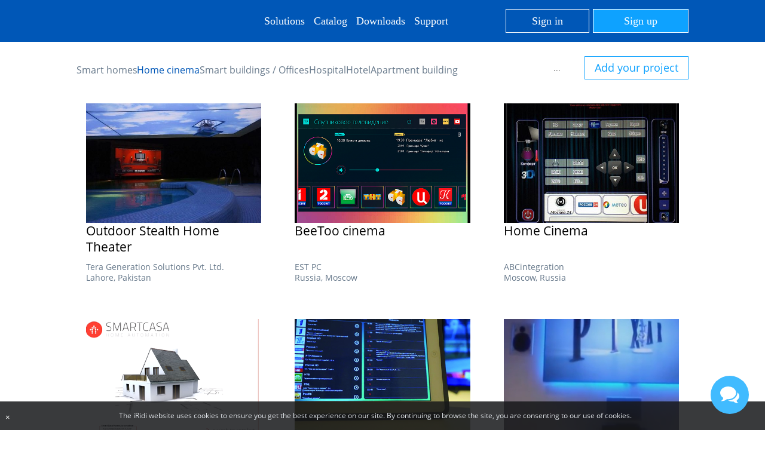

--- FILE ---
content_type: text/html; charset=UTF-8
request_url: https://www.iridiummobile.nl/projects/home_cinema/
body_size: 17097
content:

<!DOCTYPE html>
<!--[if lt IE 7 ]><html lang="en" class="no-js ie6"> <![endif]-->
<!--[if IE 7 ]>   <html lang="en" class="no-js ie7"> <![endif]-->
<!--[if IE 8 ]>   <html lang="en" class="no-js ie8"> <![endif]-->
<!--[if IE 9 ]>   <html lang="en" class="no-js ie9"> <![endif]-->
<!--[if (gt IE 9)|!(IE)]><!--> <html lang="en" class="no-js"> <!--<![endif]-->


<head>

				<link rel="alternate" href="https://iridi.com/projects/home_cinema/" hreflang="en" />
		<link rel="alternate" href="https://iridi.com/de/projects/home_cinema/" hreflang="de" />
		<link rel="alternate" href="https://iridi.com/ru/projects/home_cinema/" hreflang="ru" />
		<!-- <link rel="alternate" href="https://www.iridiummobile.nl/projects/home_cinema/" hreflang="nl" /> -->
		<link rel="alternate" href="https://iridi.cn/projects/home_cinema/" hreflang="zh" />
		

	<meta http-equiv="X-UA-Compatible" content="IE=edge,chrome=1; charset=UTF-8"/>
		<title>iRidi projects (Eng)</title>


	
		

<!-- Google Tag Manager -->
<!-- End Google Tag Manager -->


														
										
		





    				<meta http-equiv="Content-Type" content="text/html; charset=UTF-8" />
<meta name="description" content="Портфолио проектов умных зданий, созданных на базе iRidium, с использованием различных систем автоматизации" />
<link href="/bitrix/js/main/core/css/core.min.css?14331406012854" type="text/css" rel="stylesheet" />

<script type="text/javascript" data-skip-moving="true">(function(w, d, n) {var cl = "bx-core";var ht = d.documentElement;var htc = ht ? ht.className : undefined;if (htc === undefined || htc.indexOf(cl) !== -1){return;}var ua = n.userAgent;if (/(iPad;)|(iPhone;)/i.test(ua)){cl += " bx-ios";}else if (/Android/i.test(ua)){cl += " bx-android";}cl += (/(ipad|iphone|android|mobile|touch)/i.test(ua) ? " bx-touch" : " bx-no-touch");cl += w.devicePixelRatio && w.devicePixelRatio >= 2? " bx-retina": " bx-no-retina";var ieVersion = -1;if (/AppleWebKit/.test(ua)){cl += " bx-chrome";}else if ((ieVersion = getIeVersion()) > 0){cl += " bx-ie bx-ie" + ieVersion;if (ieVersion > 7 && ieVersion < 10 && !isDoctype()){cl += " bx-quirks";}}else if (/Opera/.test(ua)){cl += " bx-opera";}else if (/Gecko/.test(ua)){cl += " bx-firefox";}if (/Macintosh/i.test(ua)){cl += " bx-mac";}ht.className = htc ? htc + " " + cl : cl;function isDoctype(){if (d.compatMode){return d.compatMode == "CSS1Compat";}return d.documentElement && d.documentElement.clientHeight;}function getIeVersion(){if (/Opera/i.test(ua) || /Webkit/i.test(ua) || /Firefox/i.test(ua) || /Chrome/i.test(ua)){return -1;}var rv = -1;if (!!(w.MSStream) && !(w.ActiveXObject) && ("ActiveXObject" in w)){rv = 11;}else if (!!d.documentMode && d.documentMode >= 10){rv = 10;}else if (!!d.documentMode && d.documentMode >= 9){rv = 9;}else if (d.attachEvent && !/Opera/.test(ua)){rv = 8;}if (rv == -1 || rv == 8){var re;if (n.appName == "Microsoft Internet Explorer"){re = new RegExp("MSIE ([0-9]+[\.0-9]*)");if (re.exec(ua) != null){rv = parseFloat(RegExp.$1);}}else if (n.appName == "Netscape"){rv = 11;re = new RegExp("Trident/.*rv:([0-9]+[\.0-9]*)");if (re.exec(ua) != null){rv = parseFloat(RegExp.$1);}}}return rv;}})(window, document, navigator);</script>


<link href="/bitrix/js/ui/fonts/opensans/ui.font.opensans.min.css?15500463601861" type="text/css"  rel="stylesheet" />
<link href="/bitrix/js/main/popup/dist/main.popup.bundle.min.css?159012435123459" type="text/css"  rel="stylesheet" />
<link href="/bitrix/templates/.default/components/bitrix/catalog.section.list/sidebar_2024/style.css?17548195564394" type="text/css"  rel="stylesheet" />
<link href="/bitrix/templates/.default/components/bitrix/news.list/portfolio_en_2024/style.css?17548199622155" type="text/css"  rel="stylesheet" />
<link href="/bitrix/templates/iridium_digitalpromo3/css/all_main_style.css?169942545085435" type="text/css"  data-template-style="true"  rel="stylesheet" />
<link href="/bitrix/templates/iridium_digitalpromo3/css/bootstrap-grid.css?151201901512196" type="text/css"  data-template-style="true"  rel="stylesheet" />
<link href="/bitrix/templates/iridium_digitalpromo3/css/new.css?15857231281406" type="text/css"  data-template-style="true"  rel="stylesheet" />
<link href="/bitrix/templates/iridium_digitalpromo3/css/baloon.css?15120190155911" type="text/css"  data-template-style="true"  rel="stylesheet" />
<link href="/bitrix/templates/landing/css/equipment.css?158147325920229" type="text/css"  data-template-style="true"  rel="stylesheet" />
<link href="/bitrix/templates/landing/css/new_both.css?15120190152544" type="text/css"  data-template-style="true"  rel="stylesheet" />
<link href="/bitrix/templates/iridium_digitalpromo3/css/slider/custom.css?1512019015716" type="text/css"  data-template-style="true"  rel="stylesheet" />
<link href="/bitrix/templates/iridium_digitalpromo3/css/slider/elastislide.css?15259280972174" type="text/css"  data-template-style="true"  rel="stylesheet" />
<link href="/bitrix/templates/iridium_digitalpromo3/fancybox/source/jquery.fancybox.css?15120190154899" type="text/css"  data-template-style="true"  rel="stylesheet" />
<link href="/bitrix/templates/iridium_digitalpromo3/css/tabs.css?15120190151945" type="text/css"  data-template-style="true"  rel="stylesheet" />
<link href="/bitrix/templates/iridium_digitalpromo3/css/jquery.op.sociallocker.min.css?151201901515981" type="text/css"  data-template-style="true"  rel="stylesheet" />
<link href="/bitrix/templates/iridium_digitalpromo3/css/ab_changes.css?1634734542140" type="text/css"  data-template-style="true"  rel="stylesheet" />
<link href="/bitrix/templates/iridi_universal/fonts/DINPro/fonts.css?17472056251756" type="text/css"  data-template-style="true"  rel="stylesheet" />
<link href="/bitrix/templates/.default/components/bitrix/system.pagenavigation/iridi/style.css?1760086913749" type="text/css"  data-template-style="true"  rel="stylesheet" />
<link href="/bitrix/templates/.default/components/bitrix/news.list/menu_mobile/style.css?17648371472182" type="text/css"  data-template-style="true"  rel="stylesheet" />
<link href="/bitrix/templates/iridi_universal/fonts/inter/inter.css?173165856010510" type="text/css"  data-template-style="true"  rel="stylesheet" />
<link href="/bitrix/templates/.default/components/bitrix/system.auth.form/auth_new/style.css?17548200842979" type="text/css"  data-template-style="true"  rel="stylesheet" />







		<link rel="icon" type="image/x-icon" href="/bitrix/templates/iridi_universal/media/icons/favicon.ico">
	<link rel="icon" type="image/png" sizes="32x32" href="/bitrix/templates/iridi_universal/media/icons/favicon-32x32.png">
	<link rel="icon" type="image/png" sizes="16x16" href="/bitrix/templates/iridi_universal/media/icons/favicon-16x16.png">
	<link rel="apple-touch-icon" sizes="180x180" href="/bitrix/templates/iridi_universal/media/icons/apple-touch-icon.png">
	<link rel="manifest" href="/site.webmanifest">
	<meta name="viewport" content="width=device-width, maximum-scale=5.0, minimum-scale=1.0, initial-scale=1.0"/>
	<link media="screen and (min-width:10px) and (max-width:479px)" rel="stylesheet" href="/bitrix/templates/iridium_digitalpromo3/css/main240.css"/>
	<link media="screen and (min-width:480px) and (max-width:719px)" rel="stylesheet" href="/bitrix/templates/iridium_digitalpromo3/css/main480.css"/>
	<link media="screen and (min-width:720px) and (max-width:959px)" rel="stylesheet" href="/bitrix/templates/iridium_digitalpromo3/css/main720.css"/>
	<link media="screen and (min-width:960px) and (max-width:999px)" rel="stylesheet" href="/bitrix/templates/iridium_digitalpromo3/css/main960.css"/>
	<link media="screen and (min-width: 1000px)" rel="stylesheet" href="/bitrix/templates/iridium_digitalpromo3/css/main1000.css"/>
	<link rel="canonical" href="/projects/home_cinema/"/></head>

<body>
		<!-- Google Tag Manager (noscript) -->

<!-- End Google Tag Manager (noscript) -->

<div class="iridium_the_best">
<div id="panel"></div>

<header>
  <div class="header">
    <div class="header_left">
		<a href="/" class="logo">
			<img src="/bitrix/templates/iridi/img/header/iRidium-logo_184х60_adaptive.svg">
		</a>
		        <ul class="language">
			        </ul>
							<div onclick="signup_new();" class="mobile_auth_button"></div>
			    </div>
		<div class="header_menu">
  <ul class="main-menu">
			<li>
					<span class="menu_desctop menu_desktop_parent head-account header-menu">Solutions</span>
								<div class="menu_desktop_submenu_ob">
				<ul class="menu_desktop_submenu">
											<li><a href="https://iridi.com/pro/">iRidi Pro</a></li>
												<li><a href="https://iridi.com/landing/Multimedia/">ProAV and Automation Platform</a></li>
												<li><a href="https://knx.iridi.com/">Solutions for KNX</a></li>
												<li><a href="https://knx.iridi.com/knx_visualization/">KNX Visualization Pro</a></li>
												<li><a href="https://knx.iridi.com/home_server/">KNX Home Server</a></li>
												<li><a href="https://knx.iridi.com/integration_server/">KNX Integration Server</a></li>
												<li><a href="https://iridi.com/panel/">Touch Panels</a></li>
										</ul>
			</div>
			
					</li>		
				<li>
					<a href="https://iridi.com/shop/pro/" class="menu_desctop menu_desktop_parent head-account header-menu">Catalog</a>
								<div class="menu_desktop_submenu_ob">
				<ul class="menu_desktop_submenu">
											<li><a href="https://iridi.com/shop/pro/">Licenses and servers</a></li>
												<li><a href="https://iridi.com/shop/proav/">ProAV Solutions</a></li>
												<li><a href="https://iridi.com/shop/hardware/">Panels</a></li>
												<li><a href="https://iridi.com/shop/frames/">Frames</a></li>
												<li><a href="https://iridi.com/shop/knx/">KNX</a></li>
												<li><a href="https://iridi.com/shop/interfaces/">Interfaces</a></li>
												<li><a href="https://iridi.com/shop/courses/">Courses</a></li>
										</ul>
			</div>
			
					</li>		
				<li>
					<a href="https://iridi.com/download/software/v3/" class="menu_desctop menu_desktop_parent head-account header-menu">Downloads</a>
								<div class="menu_desktop_submenu_ob">
				<ul class="menu_desktop_submenu">
											<li><a href="https://iridi.com/download/software/v3/#tab1">Software package</a></li>
												<li><a href="https://iridi.com/download/software/v3/#tab2">JS Modules</a></li>
												<li><a href="https://iridi.com/download/software/v3/guis/">GUIs</a></li>
												<li><a href="https://iridi.com/download/software/v3/#tab4">Printing materials</a></li>
										</ul>
			</div>
			
					</li>		
				<li>
					<a href="https://iridi.com/support/" class="menu_desctop menu_desktop_parent head-account header-menu">Support</a>
								<div class="menu_desktop_submenu_ob">
				<ul class="menu_desktop_submenu">
											<li><a href="https://iridi.com/academy/">On-line courses</a></li>
												<li><a href="https://iridi.com/find-a-dealer/">Find a dealer</a></li>
												<li><a href="https://dev.iridi.com/Main_page/en">Wiki - documentation</a></li>
												<li><a href="https://iridi.com/support/#contacts">Contacts</a></li>
										</ul>
			</div>
			
					</li>		
		  </ul>
</div>	<div class="hearer_au">
	  <div class="header_authorized">
		<div class="header_menu">
			<ul class="main-menu-account main-menu">
			  <li>
								  <div class="header_unathorized">
					<a onclick="event.preventDefault();signup_new();" class="menu_desctop head-signin" href="#">Sign in</a>
										  <a class="menu_desctop head-signup" href="https://iridi.com/signup?src=popup" class="head-account header-menu">Sign up</a>
					 				  </div>
							  </li>
			</ul>
		</div>
		      </div>
	</div>
	<div class="mobile_menu">
	<div class="mobile_menu_top">
						<a href="https://iridi.com/pro">iRidi Pro</a>
								<a href="https://iridi.com/landing/Multimedia/">ProAV and Automation Platform</a>
								<a href="https://knx.iridi.com/">Solutions for KNX</a>
								<a href="https://iridi.com/panel/">Touch Panels</a>
								<a href="https://iridi.com/shop/pro/">Catalog</a>
									</div>	
					<div class="mobile_menu_hr"></div>
					<div class="mobile_menu_bot">
								<a href="https://iridi.com/about_us/">About us</a>
								<a href="https://iridi.com/projects/">Projects </a>
								<a href="https://iridi.com/find-a-dealer/">Find a dealer</a>
								<a href="https://iridi.com/academy">On-line courses</a>
								<a href="https://dev.iridi.com/Main_page">Wiki - documentation</a>
								<a href="https://iridi.com/download/software/v3/#tab4">Printing materials</a>
								<a href="https://iridi.com/download/software/v3/">Downloads</a>
								<a href="https://blog.iridi.com/">Blog</a>
								<a href="https://iridi.com/support/#contacts">Contacts</a>
					</div>
</div>
<div class="mobile_menu_button"></div>

  </div>


    


<div class="auth_form_ob">
	<div class="auth_form">
		<div class="auth_form_close"></div>
		<div class="auth_form_tabs">
			<div data-tab="auth_tab_1" class="auth_form_tab act">Sign in</div>
			<div class="auth_form_tab_delimeter"></div>
			<div data-tab="auth_tab_2" class="auth_form_tab">Sign up</div>
		</div>
		<div id="auth_tab_1" class="auth_form_tabs_content act">
			<div class="auth_form_form" id="form">
				<form class="auth_form_form_in" id="form_auth_popup" name="form_auth" method="post"
					action="/projects/home_cinema/?login=yes">
					<div class="auth_form_form_top">
						<input type="hidden" name="AUTH_FORM" value="Y" />
						<input type="hidden" name="TYPE" value="AUTH" />
						<input type="hidden" name="backurl" value="/projects/home_cinema/" />
												<div class="auth_form_label">E-mail</div>
						<div class="auth_form_input">
							<input type="text" placeholder="Enter your e-mail address" name="USER_LOGIN"
								maxlength="50" size="17" />
						</div>
						<div class="auth_form_label">Password</div>
						<div class="auth_form_input">
							<input type="password" placeholder="Enter your password"
								name="USER_PASSWORD" maxlength="50" size="17" />
						</div>
						<div id="auth-error"></div>
					</div>
					<div class="auth_form_form_bot">
						<div class="auth_form_remember_forgot">
							<div class="auth_form_remember">
								<input type="checkbox" checked="checked" id="USER_REMEMBER" name="USER_REMEMBER"
									value="Y" />
								<label for="USER_REMEMBER"
									title="Remember me on this PC">Remember me</label>
							</div>
							<div class="auth_form_forgot_ob">
								<a class="auth_form_forgot"
									href="/my-account/?forgot_password=yes">Forgot password?</a>
							</div>
						</div>
						<button class="auth_form_button" type="submit" name="Login"
							value="Sign in">Sign in</button>
					</div>
				</form>
			</div>
		</div>
		<div id="auth_tab_2" class="auth_form_tabs_content">
			<div class="auth_form_form">
				<div class="auth_form_form_in">
					<div class="auth_form_form_top">
						<div class="auth_form_label">E-mail</div>
						<div class="auth_form_input">
							<input id="auth_form_input_reg" type="text"
								placeholder="Enter your e-mail address" maxlength="50" size="17" />
						</div>
						<div id="auth_form_result_reg" class="auth_form_result"></div>
					</div>
					<div class="auth_form_form_bot">
						<div class="auth_form_personal">We care about <a href='https://s3.amazonaws.com/licensetext/registration_privacy_policy_may_2018_en.html'>data security</a></div>
						<button id="auth_form_reg" class="auth_form_button" type="submit"
							name="Login">Sign up</button>
						<div class="auth_form_timer hidden_el"></div>
						<button id="auth_form_reg" class="auth_form_button auth_form_again_button hidden_el" type="submit"
							name="Login"></button>
					</div>
				</div>
			</div>

		</div>
	</div>
</div>  

</header>
<div class="fix_height_"></div>

<style>
.popup-window-close-icon:after {
	background: none !important;
}
header{
	padding:0 10vw;
    position: fixed;
    z-index: 101;
    right: 0%;
    top: 0px;
    width: 100%;
    background: #0057B7;
    /*color: #fff;*/
    height: 70px;
	box-sizing: border-box;
}

header *{
	line-height: 1.2;
	box-sizing: border-box;
	font-family: "DINPro";
	font-weight: 400;
	/*color:#fff;*/
}

.mobile_cart{
	display:none;
}

.cart-label{
	width:40px;
	height:40px;
	background: url("/bitrix/templates/iridi_universal/media/cart.svg") center center no-repeat;
	background-size: 24px 24px;
	position:relative;
	margin-left: 40px;
}

.main-menu>li>a.header_cabinet{
	width:40px;
	/*height:40px;*/
}

.main-menu>li>a.header_cabinet span{
	width:24px;
	height:24px;
	background: url("/bitrix/templates/iridi_universal/media/lk.svg") center center no-repeat;
	background-size: contain;	
}

.cart-label span{
	background:#00BBFF;
	border-radius:50%;
    width: 18px;
    height: 18px;
    position: absolute;
    top: 2px;
    right: 2px;
	font-weight:700;
	font-size:12px;
	line-height:1em;
	justify-content:center;
	align-items:center;
	display:none;
}

.cart-label.active span{
	display:flex;
}

.hearer_au{
	display:flex;
	align-items:center;
	margin-right:0px;
}

.fix_height_ {
	width: 100%;
	height: 70px;
}

.logo {
	height: 32px;
	width: 100px;
	background: url("/bitrix/templates/iridi_universal/img/header/logo.svg") center center no-repeat;
	background-size: contain;
}

.logo img {
	width: 100%;
	max-width: 100%;
	display: none;
}

.header_left{
	display: flex;
}

.main-menu .head-signin {
	width: 140px;
	height: 40px;
	border-radius: 0;
	text-align: center;
	padding: 0 !important;
	display: flex;
	align-items: center;
	justify-content: center;
	font-size:18px;
}

.main-menu .head-signup {
	width: 160px;
	height: 40px;
	border-radius: 0;
	background: #0EA2FF;
	color: #fff !important;
	margin-left: 6px;
	padding: 0 !important;
	display: flex;
	align-items: center;
	justify-content: center;
	font-size:18px;
}

.header_unathorized {
	display: flex;
	margin-left:10px;
}

.main-menu>li>a.menu_desktop_parent,.main-menu>li>span.menu_desktop_parent{
	display:flex;
	align-items:center;
}


.menu_desktop_parent::before{
	order:2;
	content:'';
	width:10px;	  
	height:5px;
	margin-left:5px;
	margin-top:4px;
	background: url("/bitrix/templates/iridi_universal/media/tr.svg") center center no-repeat;
	background-size:contain;
} 

.menu_desktop_parent::after{
	display:none;
	order:2;
	content:'';
	width:10px;	  
	height:5px;
	margin-left:5px;
	margin-top:4px;
	background: url("/bitrix/templates/iridi_universal/media/tr_w.svg") center center no-repeat;
	background-size:contain;
}

.main-menu li:hover .menu_desktop_parent::before{
	display:none;
} 

.main-menu li:hover .menu_desktop_parent::after{
	display:block;
}


.header {
	position: relative;
	padding: 0px;
	height: 100%;
	margin: 0 auto;
	/*max-width: 1536px;*/
	max-width: 100%;
	width:100%;
	display: flex;
	justify-content:space-between;
	align-items: center;
}

.head-account {
	padding: 20px 0 20px 0;
	display: inline-block;
	text-decoration: none;
	color: #fff;
}

.main-menu {
	padding: 0;
	margin: 0;
}

.main-menu>li {
	float:none;
	list-style: none;
	cursor: default;
	position: relative;
	margin-left: 00px;
}

.main-menu>li:nth-child(1) {
	margin-left: 0px;
}


.main-menu>li>a {
	text-decoration: none;
	padding: 20px 0px;
	display: inline-block;
	color: #fff;
}

.main-menu>li>a,.main-menu>li>span {
	font-size:18px;
}



.main-menu>li>a:hover {
	text-decoration: none;
}

.menu_desktop_submenu_ob {
	display: none;
	margin: 0;   
	position: absolute;
	z-index: 100;
	width: 240px;
	border: none;
	border-radius: 0px;
	margin-left: -20px;
	margin-top:-8px;
	/*left: 50%;*/
	text-align: left !important;
}

.menu_desktop_submenu{
	list-style: none;
	background: #0057B7;
	padding: 10px 0px;
	margin-top:15px;
	display:flex;
	flex-direction:column;
	gap:10px;
}

.menu_desktop_submenu>li>a {
	padding: 2px 20px;
	font-size:16px;
	color:#ffffff;
}

.menu_desktop_submenu>li>a:hover {
	text-decoration: none;
	font-weight:700;	
}

.menu_desktop_submenu>li {
	display:flex;
}

.main-menu li:hover>.menu_desktop_submenu_ob {
	display: block;
}

.header-menu {
	padding-right: 0px;
}


header a:link {
	text-decoration: none;
	color: #fff;
}

header a:hover {
	text-decoration: none;
	color:#fff;
}

header a:visited {
	text-decoration: none;
	color:#fff;
}

header a:active {
	text-decoration: none;
	color:#fff;
}


header .header_left {
	display: flex;
	align-items: center;
}

header .header_right {
	display: flex;
	align-items: center;
	justify-content: space-between;
	height: 100%;
}

header .header_authorized {
	display: flex;
	height: 100%;
	align-items: center;
}

ul.language {
	position: relative;
	float: none;
	z-index:1;
	list-style: none;
	width: 86px;
	padding: 0;
	min-height: 24px;
	margin: 0px 0px 0px 56px;
	color:#ffffff;
}

.header_left .language li img,
.header_left .language>span img {
	cursor: pointer;
	width: 18px !important;
	height: auto !important;
	margin-right: 5px;
	vertical-align: middle;
}

ul.language li,
ul.language>span {
	text-align: center;
	height: 24px;
	position: absolute;
	width: 100%;
	z-index: 200;
	display: none;
	font-size: 13px;
	font-family: DINPro Light !important;
	background: #0057B7;
	border: 1px solid #0EA2FF;
	cursor: pointer;
	padding: 3px 4px;
}

ul.language>span {
	display: block !important;
}

.header_menu .main-menu a.menu_desctop{
	font-weight:400;
}

.header_menu .main-menu a.menu_desctop:hover{
	/*font-weight:700;*/
}

.main-menu {
	display: flex;
	align-items: center;
	gap:40px;
}


.head-signup {
	border: 1px solid #FFF;
	background-color: #FFF;
	color: #1C75BC !important;
	border-radius: 6px;
}

.head-signup:hover {
	text-decoration: none !important;
}

.head-signin {
	border: 1px solid #FFF;
	border-radius: 6px;
}

.head-signin:hover {
	text-decoration: none !important;
}

.no-underline:hover {
	text-decoration: none !important;
}



@media (min-width:1024px) and (max-width:1536px){
	header{
		/*padding:0px 130px 0px;*/
		padding:0px 10vw;
	}

	.header{
		/*max-width:1144px;*/
		max-width:100%;
	}
}


@media (min-width:480px) and (max-width:1023px){		
	header{
		/*padding:0px 102px 0px;*/
		padding:0px 10vw;
	}

	.header{
		/*max-width:820px;*/
		max-width:100%;
	}
	
	.header>.header_menu{
		display:none;
	}
	
	ul.language>span>span{
		display:none;
	}
	
	.header_left .language li img, .header_left .language>span img{
		margin-right:0 !important;
	}
	
	ul.language {
		width:28px;
		margin-left:26px;
	}
	
	.other_language span{
		display:none;
	}
	
	header .header_left{
		flex:1 1;
	}
	
	.hearer_au{
		margin-right:20px;
	}
	
}

@media (min-width:0px) and (max-width:679px){
	ul.language {
		width:28px;
		margin-left:0px;
	}
	
	.hearer_au{
		display:none;
	}
	
	.mobile_auth_button{
		display:block;
		margin-left:0px;
	}
	
	.header_left{
		gap:20px;
	}
	
	.mobile_cart{
		display:block;
	}
	
	.mobile_cart.cart-label{
		margin-left:0;
	}
}

@media (min-width:0px) and (max-width:479px){
	header{
		/*padding:0px 40px 0px;*/
		padding:0px 10vw 0px;
	}
	
	.header{
		/*max-width:480px;*/
		max-width:100%;
		gap: 20px;
	}
	
	.header>.header_menu{
		display:none;
	}
	
	ul.language>span>span{
		display:none;
	}
	
	.other_language span{
		display:none;
	}
	
	.header_left .language li img, .header_left .language>span img{
		margin-right:0 !important;
	}
	
	
	ul.language {
		width:28px;
		margin-left:0px;
	}
	
	.hearer_au{
		display:none;
	}
	
	.mobile_auth_button{
		display:block;
		margin-left:0px;
	}
	
	.header_left{
		gap:20px;
	}
	
	.mobile_cart{
		display:block;
	}
	
	.mobile_cart.cart-label{
		margin-left:0;
	}
	
	
}

</style>




<!-- $ext_user_auth - from inject_ext_user_shop.php -->
<div class="container bs-ir" style="display:flex;justify-content:center;padding:0 10vw;margin:0;width:auto">
        <div class="catalog">
		<div class="catalog__navigation">
			<div class="bx_sitemap"><ul class="bx_sitemap_ul">
	<li  id="bx_4145281613_10784"><h2 class="bx_sitemap_li_title"><a href="/projects/smart-homes/">Smart homes</a></h2></li>
	<li class="bx_current" id="bx_4145281613_22427"><h2 class="bx_sitemap_li_title"><a href="/projects/home_cinema/">Home cinema</a></h2></li>
	<li  id="bx_4145281613_10792"><h2 class="bx_sitemap_li_title"><a href="/projects/smart-buildings/">Smart buildings / Offices</a></h2></li>
	<li  id="bx_4145281613_22429"><h2 class="bx_sitemap_li_title"><a href="/projects/hospital/">Hospital</a></h2></li>
	<li  id="bx_4145281613_22430"><h2 class="bx_sitemap_li_title"><a href="/projects/hotel/">Hotel</a></h2></li>
	<li  id="bx_4145281613_22431"><h2 class="bx_sitemap_li_title"><a href="/projects/apartment_building/">Apartment building</a></h2></li>
	<li  id="bx_4145281613_10793"><h2 class="bx_sitemap_li_title"><a href="/projects/industrial-systems/">Special solutions</a></h2></li>
</ul>
<div class="more hidden">
	<button class="more__button">...</button>
	<div class="more__body hidden">
		<ul class="more__list">
		</ul>
	</div>
</div>
<div class="selectNav">
	<div class="selectNav__head">
		<span class="selectNav__text">Home cinema</span>
		<span class="selectNav__icon">
			<svg width="14" height="8" viewBox="0 0 14 8" fill="none" xmlns="http://www.w3.org/2000/svg">
				<path d="M7 8L13.9282 0.5H0.0717969L7 8Z" fill="black" fill-opacity="0.35"/>
			</svg>
		</span>
	</div>
	<div class="selectNav__body hidden">
		<ul class="selectNav__list">
		</li>
	<li  id="bx_4145281613_10784"><h2 class="bx_sitemap_li_title"><a href="/projects/smart-homes/">Smart homes</a></h2></li>
	<li class="bx_current" id="bx_4145281613_22427"><h2 class="bx_sitemap_li_title"><a href="/projects/home_cinema/">Home cinema</a></h2></li>
	<li  id="bx_4145281613_10792"><h2 class="bx_sitemap_li_title"><a href="/projects/smart-buildings/">Smart buildings / Offices</a></h2></li>
	<li  id="bx_4145281613_22429"><h2 class="bx_sitemap_li_title"><a href="/projects/hospital/">Hospital</a></h2></li>
	<li  id="bx_4145281613_22430"><h2 class="bx_sitemap_li_title"><a href="/projects/hotel/">Hotel</a></h2></li>
	<li  id="bx_4145281613_22431"><h2 class="bx_sitemap_li_title"><a href="/projects/apartment_building/">Apartment building</a></h2></li>
	<li  id="bx_4145281613_10793"><h2 class="bx_sitemap_li_title"><a href="/projects/industrial-systems/">Special solutions</a></h2>		</ul>
	
	</div>
</div>

<a class="link-add-project" href="/projects/adding-project/">Add your project</a>
</div></div>

            
<div class="catalog__content">
	<a href="/projects/ulichniy_domashniy_kinoteatr/" class="catalog__item" id="bx_651765591_118239">

			<div class="catalog__img-wrapper">

														<img class="catalog__img"
								
				src="/upload/resize_cache/iblock/2a0/640_360_2/2a0b164ea719110d19f6f81863d811dd.jpg" 
				width="100%"
					alt="Outdoor Stealth Home Theater" 
					title="Outdoor Stealth Home Theater" />
										
	
						
		
		</div>
	
		<div class="catalog__item-desc">	
					<h3 class="catalog__item-title">Outdoor Stealth Home Theater</h3>
								<span class="catalog__item-text">Tera Generation Solutions Pvt. Ltd.	</span>
				<span class="catalog__item-text">Lahore, Pakistan	</span>
		

		</div>
	</a><!-- Wrapper-->
	<a href="/projects/beetoo-cinema/" class="catalog__item" id="bx_651765591_82433">

			<div class="catalog__img-wrapper">

														<img class="catalog__img"
								
				src="/upload/resize_cache/iblock/462/640_360_2/462b4f953fcfb284b94e691bf2767e50.png" 
				width="100%"
					alt="BeeToo cinema" 
					title="BeeToo cinema" />
										
	
						
		
		</div>
	
		<div class="catalog__item-desc">	
					<h3 class="catalog__item-title">BeeToo cinema</h3>
								<span class="catalog__item-text">EST PC	</span>
				<span class="catalog__item-text">Russia, Moscow	</span>
		

		</div>
	</a><!-- Wrapper-->
	<a href="/projects/home-cinema-ABCintegration/" class="catalog__item" id="bx_651765591_67398">

			<div class="catalog__img-wrapper">

														<img class="catalog__img"
								
				src="/upload/resize_cache/iblock/896/640_360_2/896f7f5c6f478646c2244d515d308072.jpg" 
				width="100%"
					alt="Home Cinema" 
					title="Home Cinema" />
										
	
						
		
		</div>
	
		<div class="catalog__item-desc">	
					<h3 class="catalog__item-title">Home Cinema</h3>
								<span class="catalog__item-text">ABCintegration	</span>
				<span class="catalog__item-text">Moscow, Russia	</span>
		

		</div>
	</a><!-- Wrapper-->
	<a href="/projects/smartcasa/" class="catalog__item" id="bx_651765591_49621">

			<div class="catalog__img-wrapper">

														<img class="catalog__img"
								
				src="/upload/resize_cache/iblock/9ef/640_360_2/9ef4f76088e755729ffd76d4dd36df99.png" 
				width="100%"
					alt="SmartCasa" 
					title="SmartCasa" />
										
	
						
		
		</div>
	
		<div class="catalog__item-desc">	
					<h3 class="catalog__item-title">SmartCasa</h3>
								<span class="catalog__item-text">SmartCasa home automation	</span>
				<span class="catalog__item-text">the Netherlands, Tilburg	</span>
		

		</div>
	</a><!-- Wrapper-->
	<a href="/projects/kartina-tv/" class="catalog__item" id="bx_651765591_53427">

			<div class="catalog__img-wrapper">

			
							<div class="video-arrow"></div>
												<img class="catalog__img"
										src="/upload/iblock/e12/e127a4fc457baea09badd2b3a155e9f3.jpg" 
					alt="Kartina TV" 
					title="Kartina TV" />
							
						
		
		</div>
	
		<div class="catalog__item-desc">	
					<h3 class="catalog__item-title">Kartina TV</h3>
								<span class="catalog__item-text">Free-lance integrator	</span>
				<span class="catalog__item-text">Russia, Moscow	</span>
		

		</div>
	</a><!-- Wrapper-->
	<a href="/projects/home-cinema/" class="catalog__item" id="bx_651765591_53431">

			<div class="catalog__img-wrapper">

			
							<div class="video-arrow"></div>
												<img class="catalog__img"
										src="/upload/iblock/4df/4df3e6fb31e328288aa2ae2a734a9365.jpg" 
					alt="Home Cinema" 
					title="Home Cinema" />
							
						
		
		</div>
	
		<div class="catalog__item-desc">	
					<h3 class="catalog__item-title">Home Cinema</h3>
								<span class="catalog__item-text">Free-lancer	</span>
				<span class="catalog__item-text">Saudi Arabia, Riyadh	</span>
		

		</div>
	</a><!-- Wrapper-->
	<a href="/projects/" class="catalog__item" id="bx_651765591_49559">

			<div class="catalog__img-wrapper">

														<img class="catalog__img"
								
				src="/upload/resize_cache/iblock/c21/640_360_2/c219901f6bb54de687f5450d60c8fb15.JPG" 
				width="100%"
					alt="Exhibition Stand: Movie Theatre" 
					title="Exhibition Stand: Movie Theatre" />
										
	
						
		
		</div>
	
		<div class="catalog__item-desc">	
					<h3 class="catalog__item-title">Exhibition Stand: Movie Theatre</h3>
								<span class="catalog__item-text">LINK Digital Technology Co. Ltd.	</span>
				<span class="catalog__item-text">Taipei Pavililion Expo 2010, Shanghai	</span>
		

		</div>
	</a><!-- Wrapper-->
<!-- </section> -->
</div>
	        </div>

    </div>

</div>

 <div style="clear: both;"></div>
<div class="push"></div>
</div>
<footer>
  <div class="container">
    <br><br>
    <div class="col-lg-2 col-md-2 col-sm-12">
      <div class="footer-child-main footer-child-main-invisible">
        <a href="/about_us/">About us</a>
      </div>
      <div class="footer-child-second">
        <a href="/about_us/#profile">Company</a><br />
        <a href="/about_us/#partners">Team</a><br />
        <!-- <a href="/about_us/#tab2">History</a><br /> -->
        <a href="/about_us/#solution">Our plans</a><br />
        <a href="/about_us/#scope">Philosophy</a><br />
        <a href="/about_us/#awards">Awards</a><br />
      </div>
      <div class="footer-child-main footer-child-main-invisible">
        <a href="/partners/#tab3">Distributors</a>
      </div>
      <div class="footer-child-second">
        <a href="/partners/#tab3">Our partners</a><br />
        <a href="/partners/">Partnership Programs</a><br />
        <!--<a href="/service_center/">Order services</a><br />-->
      </div>
    </div>

    <div class="col-lg-2 col-md-2 col-sm-12">
      <div class="footer-child-main footer-child-main-invisible">
        <a href="/index.php#products">Products</a>
      </div>
      <div class="footer-child-second">
        <a href="/pro">iRidi Pro</a><br />
        <!-- <a href="/lite">iRidi Lite</a><br /> -->
        <!-- <a href="/gate">iRidium gate</a><br /> -->
        <!-- <a href="/server">iRidium server</a><br /> -->
        <a href="https://knx.iridi.com/">Solutions for KNX</a><br />
        <!-- <a href="/panel">iRidium panel7</a><br /> -->
        <a href="https://iridi.com/Panel8/">Touch Panel P8</a><br />
      </div>
      <div class="footer-child-main footer-child-main-invisible">
        <a href="/download/software/v3/">Downloads</a>
      </div>
      <div class="footer-child-second">
        <a href="/download/software/v3/">iRidi Pro</a><br />
        <!-- <a href="/download/software/v3_lite/">iRidi Lite</a><br /> -->
        <a href="/download/software/v2/">Other versions</a><br />
        <a href="/download/software/v2/#tab4">Marketing materials</a><br />
      </div>
    </div>


    <div class="col-lg-2 col-md-2 col-sm-12">
      <div class="footer-child-main footer-child-main-invisible">
        <a href="/support/">Support</a>
      </div>
      <div class="footer-child-second">
        <a href="/academy/">On-line courses/Video</a><br />
        <!--<a href="/recommended/panels/">Recommended equipment</a><br />-->
        <a href="/support/#iridium2">Other versions</a><br />
      </div>
      <div class="footer-child-main2">
        <a href="https://dev.iridi.com/Main_page/en">iRidi Pro<br /></a>
      </div>
      <div class="footer-child-second">
        <a href="https://dev.iridi.com/Main_page/en" target="_blank">Documentation</a><br />
        <!-- <a href="http://support.iridiummobile.net/forums/6-i3-platform-docs/?lang=en"  target="_blank">FAQ</a><br /> -->
        <!--<a href="http://support.iridiummobile.net/forums/5-i3-platform-forum/?lang=en"  target="_blank">Forum</a><br />-->
        <!-- <a href="http://support.iridiummobile.net/forums/18-en-international/"  target="_blank">Forum</a><br /> -->
      </div>
      <!-- <div class="footer-child-main2">
        <a href="https://dev.iridi.com/I3_lite/en ">iRidi Lite<br /></a>
      </div> -->
      <div class="footer-child-second">
        <!-- <a href="https://dev.iridi.com/I3_lite/en " target="_blank">Documentation</a><br /> -->
        <!--<a href="http://support.iridiummobile.net/forums/11-bongo/?lang=en"  target="_blank">Forum</a><br />-->
        <!-- <a href="http://support.iridiummobile.net/forums/18-en-international/"  target="_blank">Forum</a><br /> -->
      </div>
    </div>


    <div class="col-lg-2 col-md-2 col-sm-12">
      <div class="footer-child-main footer-child-main-invisible">
        <a href="/projects/">Projects</a>
      </div>
      <div class="footer-child-second">
        <a href="/projects/smart-homes/">Smart homes</a><br />
        <a href="/projects/home_cinema/">Home cinema</a><br />
        <a href="/projects/smart-buildings/">Smart buildings/Offices</a><br />
        <a href="/projects/hospital/">Hospital</a><br />
        <a href="/projects/hotel/">Hotel</a><br />
        <a href="/projects/apartment_building/">Apartment building</a><br />
        <a href="/projects/industrial-systems/">Special solutions</a><br />
        <a href="/projects/ready-solutions/">User cases</a><br />
      </div>
      <div class="footer-child-main footer-child-main-invisible">
        <a href="/find-a-dealer/">Find a dealer</a>
      </div>
      <div class="footer-child-main footer-child-main-invisible">
        <a href="https://blog.iridi.com/" target="_blank">Blog</a>
      </div>
    </div>

    <div class="col-lg-2 col-md-3 col-sm-12">
      <!-- <div class="footer-child-main">
				<a href="https://www.facebook.com/pages/iRidium-mobile/158844217505953" target="_blank">Facebook</a>
			</div> -->
      <div class="footer-child-main">
        <a href="http://www.youtube.com/channel/UCGrenAQ7jz2v6z2LffQI0ig" target="_blank">YouTube</a>
      </div>
      <!-- <div class="footer-child-main">
        <a href="https://twitter.com/iRidiumMobile" target="_blank">Twitter</a>
      </div> -->
      <div class="footer-child-main">
        <a href="https://t.me/iRidi_news_eng" target="_blank">Telegram</a>
      </div>
    </div>

    <div class="col-lg-2 col-md-3 col-sm-12">
      <a href="/" class="img_footer_logo"><img src="/upload/3.x/iridi/header/iRidium-logo_184х60_adaptive.svg"></a><br />
    </div>
	<div class="col-lg-12 col-md-12 col-sm-12 footer_agreement"> By using our site, you acknowledge that you have read and understand our <a target="_blank" href="https://s3.amazonaws.com/licensetext/registration_privacy_policy_may_2018_en.html">Privacy Policy</a> and our <a target="_blank" href="https://s3.amazonaws.com/licensetext/registration_terms_of_use_en.html">Terms of Use</a>.</div>
  </div>
</footer>
<style>
  footer {
    background: #0057B7;
    color: #fff;
    line-height: 1.4;
    font-size: 12px;
    font-weight: normal;
    height: auto;
    text-align: center;

  }
  
  .footer_agreement{
	  padding-top:40px;
	  padding-bottom:60px;
  }
  
  .footer_agreement a{
	  text-decoration:underline;
  }

  footer ul {
    list-style: none;
  }

  footer a,
  footer a:hover,
  footer a:active,
  footer a:visited {
    color: #fff !important;
    text-decoration: none;
  }


  .footer-child-second {
    display: none;
  }

  .footer-child-main2 {
    display: none;
  }

  .footer-child-main {
    line-height: 1;
  }

  .footer-child-main-invisible {
    display: none;
  }


  .img_footer_logo img {
    margin-top: 20px;
    margin-bottom: 5px;
    height: 52px;
    width: 158;
  }

  @media (min-width: 992px) {
    footer {
      height: auto;
      text-align: left;
    }

    .footer-child-second {
      display: inherit;
    }

    .footer-child-main2 {
      display: inline-block;
    }

    .footer-child-main-invisible {
      display: inherit;
    }

    .img_footer_logo img {
      margin-left: -26px;
    }
  }

  @media (min-width: 1200px) {
    footer {
      height: auto;
    }
  }


  .footer-child-main {
    margin-top: 20px;
  }

  .footer-child-main2 {
    margin-top: 10px;
  }

  .footer-child-main a {
    line-height: 1.2;
    font-size: 21px;
  }

  .footer-child-main2 a {
    line-height: 1.2;
    font-size: 16px;
  }

  .footer-child-second a {
    line-height: 1.2;
    font-size: 12px;
    font-weight: normal;
  }

  .footer-child-main a:hover,
  .footer-child-second a:hover,
  .footer-child-main2 a:hover {
    text-decoration: underline;
  }

  .footer-child-middle a {
    line-height: 1.2;
    font-size: 16px;
  }
</style>
<div id="js-cookie-id-block" class="banner-alert banner-alert-fixed-bottom js-cookie-policy-block" style="display:none">
  <div class="banner-alert-close">
    <button id="js-close-and-accept-id" type="button" class="banner-alert-close-button" aria-label="Close"><span aria-hidden="true">×</span></button>
  </div>
     <div class="banner-alert-body">
	The iRidi website uses cookies to ensure you get the best experience on our site. By continuing to browse the site, you are consenting to our use of cookies.
   </div>
  </div>
<style>
  .banner-alert-fixed-bottom {
      bottom: 0;
  }
  .banner-alert {
      background-color: rgba(23,24,27,0.85);
      color: #e1e5ea;
      font-size: 12px;
      min-height: 48px;
      padding: 18px;
      position: fixed;
      left: 0;
      right: 0;
      z-index: 1030;
      text-align: center;
      box-sizing: border-box;
  }
  .banner-alert-close {
      font-size: 30px;
      position: absolute;
      left: 9px;
      top: 5px;
  }
  .banner-alert-close-button {
      background-color: transparent;
      border: transparent;
      padding: 0;
  }
  .banner-alert-body {
      padding-right: 24px;
  }
  .banner-alert a {
      color: #fff;
      font-weight: bold;
  }
  .banner-alert-close-button span{
    color: #fff;
  }
</style>
<!-- Roistat -->


<!-- Yandex.Metrika counter -->

<noscript><div><img src="https://mc.yandex.ru/watch/23325607" style="position:absolute; left:-9999px;" alt="" /></div></noscript>
<!-- /Yandex.Metrika counter -->



<style>
.carrotquest-css-reset{
	display:none;
}

.amo-button-holder.test{
	display: flex;
    align-items: center;
    flex-direction: row-reverse;
}

.amo_button_hello{
	background:#ACDAFF;
	border-radius:6px;
	padding:7px 12px;
	position:relative;
	max-width:180px;
	display:flex;
	align-items:center;
	transform:translateX(-14px);
	pointer-events:none;
	opacity:0;
	visibility:hidden;
	transition:0.3s;
	font-family: SF UI Display Light;
	font-size:14px;
	line-height:1.2em;
}

.amo-button-holder.test.act:not(.fact) .amo_button_hello{
	opacity:1;
	visibility:visible;
	transition:0.3s;
}

.amo_button_hello::after{
	content:"";
	position:absolute;
	right:-16px;
	top:50%;
	margin-top:-8px;
	border: 8px solid transparent;
	border-left: 8px solid #ACDAFF;	
}

.amo-button-holder .amo-button--only-livechat .amo-button--main-icon{
	background:url("/local/templates/.default/images/icons/chat.svg") center center no-repeat;
	background-size:50%;
}

</style>
<a href="#" class="scrollup">UP</a>

<script>
window.dataLayer = window.dataLayer || [];
dataLayer.push({
'userId': ''
});
</script><script>(function(w,d,s,l,i){w[l]=w[l]||[];w[l].push({'gtm.start':
new Date().getTime(),event:'gtm.js'});var f=d.getElementsByTagName(s)[0],
j=d.createElement(s),dl=l!='dataLayer'?'&l='+l:'';j.async=true;j.src=
'https://www.googletagmanager.com/gtm.js?id='+i+dl;f.parentNode.insertBefore(j,f);
})(window,document,'script','dataLayer','GTM-WS28NXX');</script>
<script src="//code.jquery.com/jquery-1.11.3.min.js"></script>
<script src="//code.jquery.com/jquery-migrate-1.2.1.min.js"></script>
<script>window.jQuery || document.write('<script src="/bitrix/templates/iridium_digitalpromo3/js/vendor/jquery-1.9.1.min.js"><\/script>')</script>
<script src="/bitrix/templates/iridium_digitalpromo2/js/jquery.formstyler.min.js"></script>
<script type="text/javascript">if(!window.BX)window.BX={};if(!window.BX.message)window.BX.message=function(mess){if(typeof mess=='object') for(var i in mess) BX.message[i]=mess[i]; return true;};</script>
<script type="text/javascript">(window.BX||top.BX).message({'JS_CORE_LOADING':'Loading...','JS_CORE_WINDOW_CLOSE':'Close','JS_CORE_WINDOW_EXPAND':'Expand','JS_CORE_WINDOW_NARROW':'Restore','JS_CORE_WINDOW_SAVE':'Save','JS_CORE_WINDOW_CANCEL':'Cancel','JS_CORE_H':'h','JS_CORE_M':'m','JS_CORE_S':'s','JS_CORE_NO_DATA':'- No data -','JSADM_AI_HIDE_EXTRA':'Hide extra items','JSADM_AI_ALL_NOTIF':'All notifications','JSADM_AUTH_REQ':'Authentication is required!','JS_CORE_WINDOW_AUTH':'Log In','JS_CORE_IMAGE_FULL':'Full size','JS_CORE_WINDOW_CONTINUE':'Continue'});</script><script type="text/javascript" src="/bitrix/js/main/core/core.min.js?1590124351248989"></script><script>BX.setJSList(['/bitrix/js/main/core/core_ajax.js','/bitrix/js/main/core/core_promise.js','/bitrix/js/main/polyfill/promise/js/promise.js','/bitrix/js/main/loadext/loadext.js','/bitrix/js/main/loadext/extension.js','/bitrix/js/main/polyfill/promise/js/promise.js','/bitrix/js/main/polyfill/find/js/find.js','/bitrix/js/main/polyfill/includes/js/includes.js','/bitrix/js/main/polyfill/matches/js/matches.js','/bitrix/js/ui/polyfill/closest/js/closest.js','/bitrix/js/main/polyfill/fill/main.polyfill.fill.js','/bitrix/js/main/polyfill/find/js/find.js','/bitrix/js/main/polyfill/matches/js/matches.js','/bitrix/js/main/polyfill/core/dist/polyfill.bundle.js','/bitrix/js/main/core/core.js','/bitrix/js/main/polyfill/intersectionobserver/js/intersectionobserver.js','/bitrix/js/main/lazyload/dist/lazyload.bundle.js','/bitrix/js/main/polyfill/core/dist/polyfill.bundle.js','/bitrix/js/main/parambag/dist/parambag.bundle.js']);
BX.setCSSList(['/bitrix/js/main/core/css/core.css','/bitrix/js/main/lazyload/dist/lazyload.bundle.css','/bitrix/js/main/parambag/dist/parambag.bundle.css']);</script>
<script type="text/javascript">(window.BX||top.BX).message({'LANGUAGE_ID':'en','FORMAT_DATE':'MM/DD/YYYY','FORMAT_DATETIME':'MM/DD/YYYY HH:MI:SS','COOKIE_PREFIX':'BITRIX_SM','SERVER_TZ_OFFSET':'10800','SITE_ID':'s1','SITE_DIR':'/','USER_ID':'','SERVER_TIME':'1768975252','USER_TZ_OFFSET':'0','USER_TZ_AUTO':'Y','bitrix_sessid':'7b97d3a13519c2eac8d25cc4c2f89a14'});</script><script type="text/javascript"  src="/bitrix/cache/js/s1/iridium_digitalpromo3/kernel_main/kernel_main_v1.js?1754564764152003"></script>
<script type="text/javascript"  src="/bitrix/cache/js/s1/iridium_digitalpromo3/kernel_main_polyfill_customevent/kernel_main_polyfill_customevent_v1.js?17545647641051"></script>
<script type="text/javascript" src="/bitrix/js/ui/dexie/dist/dexie.bitrix.bundle.js?1569300312196209"></script>
<script type="text/javascript" src="/bitrix/js/main/core/core_ls.min.js?14352941137365"></script>
<script type="text/javascript" src="/bitrix/js/main/core/core_frame_cache.min.js?158260661610422"></script>
<script type="text/javascript" src="/bitrix/js/main/popup/dist/main.popup.bundle.min.js?159012435157910"></script>
<script type="text/javascript">BX.setJSList(['/bitrix/js/main/core/core_fx.js','/bitrix/js/main/session.js','/bitrix/js/main/pageobject/pageobject.js','/bitrix/js/main/core/core_window.js','/bitrix/js/main/date/main.date.js','/bitrix/js/main/core/core_date.js','/bitrix/js/main/utils.js','/bitrix/js/main/polyfill/customevent/main.polyfill.customevent.js','/bitrix/templates/.default/components/bitrix/catalog.section.list/sidebar_2024/script.js','/bitrix/templates/iridium_digitalpromo3/js/vendor/modernizr.js','/bitrix/templates/iridium_digitalpromo3/js/selectivizr-min.js','/bitrix/templates/iridium_digitalpromo3/fancybox/source/jquery.fancybox.pack.js','/bitrix/templates/iridium_digitalpromo3/fancybox/source/helpers/jquery.fancybox-media.js','/bitrix/templates/iridium_digitalpromo3/fancybox/lib/jquery.mousewheel-3.0.6.pack.js','/bitrix/templates/iridium_digitalpromo3/js/main.js','/bitrix/templates/iridium_digitalpromo3/js/slider/jquerypp.custom.js','/bitrix/templates/iridium_digitalpromo3/js/slider/jquery.elastislide.js','/bitrix/templates/iridium_digitalpromo3/js/transfers.js','/bitrix/templates/iridium_digitalpromo3/js/ab_changes.js','/bitrix/templates/.default/components/bitrix/news.list/menu_mobile/script.js','/bitrix/templates/.default/components/bitrix/system.auth.form/auth_new/script.js']); </script>


<script type="text/javascript"  src="/bitrix/cache/js/s1/iridium_digitalpromo3/template_50c76366dbf91788d1b039ac00219f44/template_50c76366dbf91788d1b039ac00219f44_v1.js?176250265683380"></script>
<script type="text/javascript"  src="/bitrix/cache/js/s1/iridium_digitalpromo3/page_24070b074edc386109f9318845497c0b/page_24070b074edc386109f9318845497c0b_v1.js?17548358793764"></script>

<script>/*$(".lock").sociallocker(); */</script>

<script>
ga('set', 'userId', ''); // Set the user ID using signed-in user_id.
</script>

<script>
	var errorLogin = "Incorrect login or password";
	const successStartReg = "Thank you for choosing iRidi<br>You have been sent an activation email to #EMAIL#<br>Please check your email and follow the attached link to complete your registration.";
	const successAgainReg = "";
	const timerText = "";
	const siteId = "s1";
</script>
<script>
    // function signup_new() {
      // var popup = new BX.PopupWindow(
        // 'sign-in-popup',
        // null, {
          // content: $("#signin-popup-template-head").html(),

          // closeIcon: {
            // right: "20px",
            // top: "16px"
          // },

          // overlay: true,
          // events: {
            // onPopupClose: function(popupWindow) {
              // popupWindow.destroy();
            // }
          // }
        // }
      // );

      // popup.show();
    // }	

  </script><script> var MESS = {"nav_of":"of","nav_begin":"First","nav_prev":"Prev.","nav_next":"Next","nav_end":"Last","nav_paged":"Paged","nav_all":"All","nav_to":"-"}; </script>
<script>
// getCookie(), setCookie(), deleteCookie()
// возвращает cookie если есть или undefined
function getCookie(name) {
    var matches = document.cookie.match(new RegExp(
      "(?:^|; )" + name.replace(/([\.$?*|{}\(\)\[\]\\\/\+^])/g, '\\$1') + "=([^;]*)"
    ))
    return matches ? decodeURIComponent(matches[1]) : undefined
}

// уcтанавливает cookie
function setCookie(name, value, props) {
    props = props || {}
    var exp = props.expires
    if (typeof exp == "number" && exp) {
        var d = new Date()
        d.setTime(d.getTime() + exp*1000)
        exp = props.expires = d
    }
    if(exp && exp.toUTCString) { props.expires = exp.toUTCString() }
    value = encodeURIComponent(value)
    var updatedCookie = name + "=" + value
    for(var propName in props){
        updatedCookie += "; " + propName
        var propValue = props[propName]
        if(propValue !== true){ updatedCookie += "=" + propValue }
    }
    document.cookie = updatedCookie
}

// удаляет cookie
function deleteCookie(name) {
    setCookie(name, null, { expires: -1 })
}

/*
Аргументы:

name
название cookie
value
значение cookie (строка)
props
Объект с дополнительными свойствами для установки cookie:
expires
Время истечения cookie. Интерпретируется по-разному, в зависимости от типа:
Если число - количество секунд до истечения.
Если объект типа Date - точная дата истечения.
Если expires в прошлом, то cookie будет удалено.
Если expires отсутствует или равно 0, то cookie будет установлено как сессионное и исчезнет при закрытии браузера.
path
Путь для cookie.
domain
Домен для cookie.
secure
Пересылать cookie только по защищенному соединению.
*/


document.addEventListener('DOMContentLoaded', function(){ // Аналог $(document).ready(function(){
  if(!getCookie('policyreaded') ) {
    
   // console.log(elem)
    document.getElementById('js-cookie-id-block').style.display = 'block';
  }

  document
    .getElementById('js-close-and-accept-id')
    .addEventListener( "click" , function() {
      setCookie('policyreaded', 'yes', {expires: 30*86400})
      document.getElementById('js-cookie-id-block').style.display = 'none';
    });
});

</script>

<script>	
/*carusel*/
    $('#carousel').elastislide();     
    $('#carousel2').elastislide();     
    $('#carousel3').elastislide();     
</script>

<script src="/upload/medium-zoom/min.js"></script>
<script>
$(document).ready(function(){
	mediumZoom('[data-action="zoom"]', {
	  margin: 24,
	//  background: '#000',
	  scrollOffset: 0,
	  //metaClick: false
	})
})

</script>



<script>
//  (function(i,s,o,g,r,a,m){i['GoogleAnalyticsObject']=r;i[r]=i[r]||function(){
//  (i[r].q=i[r].q||[]).push(arguments)},i[r].l=1*new Date();a=s.createElement(o),
//  m=s.getElementsByTagName(o)[0];a.async=1;a.src=g;m.parentNode.insertBefore(a,m)
//  })(window,document,'script','//www.google-analytics.com/analytics.js','ga');
//
//  ga('create', 'UA-8915018-2', 'iridiummobile.net');
//  ga('require', 'displayfeatures');
//  ga('send', 'pageview');
//  setTimeout(ga('send', 'event', '15 sec on page', 'read', '8'),15000);

</script>

<script>
(function(w, d, s, h, id) {
    w.roistatProjectId = id; w.roistatHost = h;
    var p = d.location.protocol == "https:" ? "https://" : "http://";
    var u = /^.*roistat_visit=[^;]+(.*)?$/.test(d.cookie) ? "/dist/module.js" : "/api/site/1.0/"+id+"/init";
    var js = d.createElement(s); js.charset="UTF-8"; js.async = 1; js.src = p+h+u; var js2 = d.getElementsByTagName(s)[0]; js2.parentNode.insertBefore(js, js2);
})(window, document, 'script', 'cloud.roistat.com', '85c99ceae13d4ac98fee6b2f20a22dfc');
</script>




<script type="text/javascript">
    (function(m,e,t,r,i,k,a){
        m[i]=m[i]||function(){(m[i].a=m[i].a||[]).push(arguments)};
        m[i].l=1*new Date();
        for (var j = 0; j < document.scripts.length; j++) {if (document.scripts[j].src === r) { return; }}
        k=e.createElement(t),a=e.getElementsByTagName(t)[0],k.async=1,k.src=r,a.parentNode.insertBefore(k,a)
    })(window, document,'script','https://mc.yandex.ru/metrika/tag.js', 'ym');

    ym(23325607, 'init', {webvisor:true, clickmap:true, ecommerce:"dataLayer", accurateTrackBounce:true, trackLinks:true});
</script><script type="text/javascript" id="amo_pixel_identifier_js" async="async" src="https://piper.amocrm.ru/pixel/js/identifier/pixel_identifier.js"></script><script type="text/javascript">

	// document.ondragstart = test;
	// document.onselectstart = test;
	// document.oncontextmenu = test;
	// function test() {return false}

	// $('img').bind('contextmenu', function(e) {
		// return false;
	// });	
	
	// $('img').bind('dragstart', function(e) {
		// return false;
	// });

	let cuckie = getCookie("amo_hello_msg");
	let show_note = 1;
	//console.log(show_note);
	let locale = {
		de:{
			extends: 'de',
			compose_placeholder: 'Nachricht eingeben...',
			delivery_status_sending: 'Wird gesendet',
			delivery_status_sent: 'Gesendet',
			delivery_status_read: 'Gelesen',
			delivery_status_error: 'Fehler',
			powered_by: 'Gemacht in',
			new_messages: 'Neue Nachrichten',
		},
		ru:{
			extends: 'ru',
		},
		en:{
			extends: 'en',
		}		
	};
	
	let bot_params = {
		de:{
			hello_message: "Hallo! Gerne beantworten wir Ihre Fragen.",
			rate_start: "Bitte bewerten Sie unseren Service von 1 bis 10",
			rate_thank_good: "Vielen Dank für die Bewertung",
			rate_thank_bad: "Vielen Dank für die Bewertung, wir werden den Manager darüber informieren ",
			rate_again: "Bitte geben Sie den Nummer von 1 bis 10 ein, um unseren Service zu bewerten",
			holiday_23: "Aufgrund des Nationalfeiertags sind wir bis zum 24. Februar nicht im Büro. Wir werden Ihnen antworten, wenn wir zurück sind.",
			holiday_8: "Vom 7. bis 8. März sind wir nicht im Amt. Wir werden Ihnen am Mittwoch, den 9. März antworten.",
			nowork: "Zur Zeit sind wir nicht im Büro. Wir können nach unserer Rückkehr beantworten.",
			holiday_may_1: "Aufgrund des Nationalfeiertags sind wir bis zum 4. Mai nicht im Büro. Wir werden Ihnen antworten, wenn wir zurück sind.",
			holiday_may_9: "Aufgrund des Nationalfeiertags sind wir bis zum 11. Mai nicht im Büro. Wir werden Ihnen antworten, wenn wir zurück sind.",
			holiday_june_12: "Vom 12. bis 14. Juni sind wir nicht im Amt. Wir werden Ihnen am Dienstag, den 15. Juni antworten.",
			holiday_ny: "Die Firma iRidi ist bis zum 9. Januar 2022 im Urlaub. Bitte hinterlassen Sie Ihre E-Mail, um eine Antwort auf Ihre E-Mail zu erhalten. Wir sind wieder im Büro und antworten Ihnen am 10. Januar 2022"
		},
		ru:{
			hello_message: "Здравствуйте! Готовы ответить вам.",
			rate_start: "Оцените качество обслуживания от 1 до 10",
			rate_thank_good: "Спасибо за оценку",
			rate_thank_bad: "Спасибо за оценку, мы сообщим об этом руководителю",
			rate_again: "Пожалуйста, введите число от 1 до 10 для оценки качества обслуживания",
			holiday_23: "Нас не будет в офисе до 24 февраля в связи с праздничным выходным днем. Мы ответим на все ваши вопросы, когда вернемся.",
			holiday_8: "С 7 по 8 марта нас не будет в офисе. Мы ответим на все ваши вопросы 9 марта.",
			nowork: "Наш рабочий день закончился, напишите пожалуйста Ваш вопрос и Ваши контакты, по которым мы сможем с вами связаться в рабочее время",
			holiday_may_1: "Нас не будет в офисе до 4 мая в связи с праздничными выходными. Мы ответим на все ваши вопросы, когда вернемся.",
			holiday_may_9: "Нас не будет в офисе до 11 мая в связи с праздничными выходными. Мы ответим на все ваши вопросы, когда вернемся.",
			holiday_june_12: "С 12 по 14 июня нас не будет в офисе. Мы ответим на все ваши вопросы 15 июня.",
			holiday_ny: "Компания iRidi на праздничных каникулах по 09.01.22. Чтобы получить ответ на почту, оставьте, пожалуйста, ваш e-mail. Мы вернёмся в офис и ответим на ваши вопросы 10 января 2022"
		},
		en:{
			hello_message: "Hi there! We are available to answer your questions.",
			rate_start: "Please rate our service quality from 1 to 10",
			rate_thank_good: "Thank you for the rating",
			rate_thank_bad: "Thank you for the rating, we will inform the manager about it",
			rate_again: "Please enter the number from 1 to 10 to rate our service",
			holiday_23: "We are out of office till February 24 due to the national holiday. We will reply to you when we return.",
			holiday_8: "From March 7 to March 8 we are out of office. We will reply to you on Wednesday, March 9.",
			nowork: "We are out of office. We will be able to reply to you, when we return to work again.",
			holiday_may_1: "We are out of office till May 4 due to the national holiday. We will reply to you when we return. ",
			holiday_may_9: "We are out of office till May 11 due to the national holiday. We will reply to you when we return.",
			holiday_june_12: "From June 12 to June 14 we are out of office. We will reply to you on Tuesday, June 15.",
			holiday_ny: "iRidi company is on holidays till January 9, 2022. Please leave your e-mail to receive an answer at your e-mail. We'll be back in the office and we will reply to you on January 10, 2022"
		}
	}
	
	let user = {
		fullname: ' ',
		email: '',
		amo_id: '0',
		company_amo_id: '0',
	}
	
	window.amoSocialButtonConfig = {
	  onlinechat: {
		locale: locale.en	  },
	};
	// (function(a,m,o,c,r,m){a[m]={id:"37369",hash:"8d5dac33ac36e7ec2e486df2db4d3c672e8852bd857a05044ef1c6f842bcf859",locale:"ru",setMeta:function(p){this.params=(this.params||[]).concat([p])}};a[o]=a[o]||function(){(a[o].q=a[o].q||[]).push(arguments)};var d=a.document,s=d.createElement('script');s.async=true;s.id=m+'_script';s.src='https://gso.amocrm.ru/js/button.js?1612958804';d.head&&d.head.appendChild(s)}(window,0,'amoSocialButton',0,0,'amo_social_button'));
	(function(a,m,o,c,r,m){a[m]={id:"430825",hash:"52fc3f3f5a8baa39b5b6af4f0c70254a7ca8659d511631856f7ac887b13d6f7d",locale:"ru",inline:false,setMeta:function(p){this.params=(this.params||[]).concat([p])}};a[o]=a[o]||function(){(a[o].q=a[o].q||[]).push(arguments)};var d=a.document,s=d.createElement('script');s.async=true;s.id=m+'_script';s.src='https://gso.amocrm.ru/js/button.js';d.head&&d.head.appendChild(s)}(window,0,'amoSocialButton',0,0,'amo_social_button'));
	amoSocialButton('onChatBoot', function () {
		//console.log(user);
		$(".amo-button-holder").addClass("test");		
		if(!cuckie && show_note === 1){
			$(".amo-button-holder.test").append("<div class='amo_button_hello'>"+bot_params.en.hello_message+"</div>").delay(3000).queue(function(next){
				$(this).addClass("act");
				next();
			}).delay(10000).queue(function(next){
				$(this).removeClass("act");
				next();
			});
			setCookie('amo_hello_msg', 'Y');
		}
		
		$(".amo-button").click(function(){
			$(".amo-button-holder").addClass("fact");
		});
	});	
	
	amo_social_button.setMeta({
		lead: {
			name: 'Сообщение в чат #'+user.amo_id+'#'+user.company_amo_id+'#',
			custom_fields:[
				{
					id:1148797,
					values:[
						{
							value: user.amo_id,
						},
					]
				},
			]
		},
		/*
		contact:{
			name: user.fullname,
			//id:user.amo_id,
			custom_fields:[
				{
					id:684535,
					values:[
						{
							enum: "WORK",
							value: user.email,
						},
					]
				},
			]
		},*/
		bot_params: {
			hello_message: bot_params.en.hello_message,
			rate_start: bot_params.en.rate_start,
			rate_thank_good: bot_params.en.rate_thank_good,
			rate_thank_bad: bot_params.en.rate_thank_bad,
			rate_again: bot_params.en.rate_again,
			holiday_message: bot_params.en.holiday_may_9,//change holiday message
			nowork: bot_params.en.nowork
	  }
	});
	
	function getCookie(name) {
	  let matches = document.cookie.match(new RegExp(
		"(?:^|; )" + name.replace(/([\.$?*|{}\(\)\[\]\\\/\+^])/g, '\\$1') + "=([^;]*)"
	  ));
	  return matches ? decodeURIComponent(matches[1]) : undefined;
	}
	function setCookie(name, value, options = {}) {
	  options = {
		path: '/',
		...options
	  };
	  if (options.expires instanceof Date) {
		options.expires = options.expires.toUTCString();
	  }
	  let updatedCookie = encodeURIComponent(name) + "=" + encodeURIComponent(value);
	  for (let optionKey in options) {
		updatedCookie += "; " + optionKey;
		let optionValue = options[optionKey];
		if (optionValue !== true) {
		  updatedCookie += "=" + optionValue;
		}
	  }
	  document.cookie = updatedCookie;
	}
</script><script type="text/javascript">
    console.log("s1")
</script>
</body>
			</html>

--- FILE ---
content_type: text/css
request_url: https://www.iridiummobile.nl/bitrix/templates/.default/components/bitrix/catalog.section.list/sidebar_2024/style.css?17548195564394
body_size: 1145
content:
@font-face {
	font-family: SF UI Display Light;
	/* Гарнитура шрифта */
	src: url(/bitrix/templates/landing/fonts/SF/SFUIDisplay-Light.otf);
	/* Путь к файлу со шрифтом */
}

@font-face {
	font-family: SF UI Display Bold;
	/* Гарнитура шрифта */
	src: url(/bitrix/templates/landing/fonts/SF/SFUIDisplay-Bold.otf);
	/* Путь к файлу со шрифтом */
}

@font-face {
	font-family: SF UI Display Thin;
	/* Гарнитура шрифта */
	src: url(/bitrix/templates/landing/fonts/SF/SFUIDisplay-Thin.otf);
	/* Путь к файлу со шрифтом */
}

.amo-button--main-icon-inner{
	display: none!important;
}
.more{
	position: relative;
	display: flex;
	align-items: center;
	margin-left: 10px;
	margin-right: 20px;
}
.more__body{
	position: absolute;
	top: 100%;
	right: 0;
	border: 1px solid #999999;
	width: 290px;
	z-index: 3;
}
.more__body.hidden{
	display: none;
}
.more.hidden{
	display: none;
}
.more__button{
	display: flex;
	align-items: center;
	background-color: transparent;
	border: none;
	outline: none;
	cursor: pointer;
	padding: 0;
	height: 20px;
	width: 13px;
	justify-content: center;
}
.more__list{
	display: flex;
	flex-direction: column;
}
.more__item a{
	background-color: white;
	display: flex;
	align-items: center;
	transition: .2s;
	padding: 0px 31px;
	color: #66788A;
	font-weight: 400;
	min-height: 40px;
}
.more__item.current a{
	box-shadow: 6px 0px 0px 0px #1665D8 inset;
	background: #E7F1FF;
	font-size: 16px;
	font-weight: 400;
	line-height: 20px;
	letter-spacing: -0.05px;
	text-align: left;
	color: #000000;
}
.more__item a:hover{
	background: #E7F1FF;
}
.more__item{
	height: fit-content;
	list-style: none;
}
.bx_sitemap_ul {
	display: flex;
	gap: 32px;
	overflow: hidden;
	width: 100%;
}
.bx_sitemap_ul li.hidden{
	display: none;
}
.bx_sitemap_ul li{
	list-style: none;
	flex: 0 0 auto;
	display: flex;
	align-items: center;
}


.bx_sitemap {
	display: flex;
}

.link-add-project {
	padding: 7px 16px;
	border: 1px solid #0EA2FF;
	color: #0EA2FF;
	font-size: 18px;
	background-color: white;
	font-weight: 350;
	line-height: 23px;
	letter-spacing: 0px;
	text-align: center;
	display: flex;
	align-items: center;
	justify-content: center;
	flex: 0 0 auto;
	transition: .2s;
	margin-left: 20px;
}
.link-add-project:hover{
	background: #0D8CFF;
	color: white;
}
.link-add-project:active{
	background: #1665D8;
	color: white;
}
.link-add-project:disabled{
	border: 1px solid #999999;
	background: #66788A;
}
.bx_sitemap_li_title a{
	font-size: 16px;
	font-weight: 400;
	line-height: 20px;
	letter-spacing: -0.05px;
	text-align: left;
	color:#66788A;
}
.bx_sitemap_li_title{
	margin-bottom: 0!important;
}
.bx_current a{
	font-size: 16px;
	font-weight: 500;
	line-height: 20px;
	letter-spacing: -0.05px;
	text-align: left;
	color: #0057B7;
}
.selectNav{
	display: none;
	position: relative;
}
.selectNav__body{
	position: absolute;
	top: calc(100% + 10px);
	width: 260px;
	border: 1px solid #999999;
	z-index: 3;
	background-color: white;
}
.selectNav__body a{
	background-color: white;
	display: flex;
	align-items: center;
	transition: .2s;
	padding: 0px 31px;
	color: #66788A;
	font-weight: 400;
	min-height: 40px;
}
.selectNav__body li{
	list-style: none;
}
.selectNav__body.hidden{
	display: none;
}
.selectNav__head{
	width: 100%;
	justify-content: space-between;
	gap: 10px;
	display: flex;
	align-items: center;
	padding: 0 10px;
	border: 1px solid #999999;
	overflow: hidden;
	position: relative;
	cursor: pointer;
}
.selectNav__text{
	flex: 0 0 auto;
}
.selectNav__icon{
	background-color: white;
	position: absolute;
	right: 0;
	top: 0;
	height: 100%;
	justify-content: center;
	display: flex;
	align-items: center;
	width: 30px;
}
.selectNav .bx_current a{
	box-shadow: 6px 0px 0px 0px #1665D8 inset;
	background: #E7F1FF;
	font-size: 16px;
	font-weight: 400;
	line-height: 20px;
	letter-spacing: -0.05px;
	text-align: left;
	color: #000000;
}
.selectNav a:hover{
	background: #E7F1FF;
}
@media (max-width:640px) {
	.link-add-project{
		margin-left: 0;
	}
	.more,.bx_sitemap_ul{
		display: none;
	}
	.selectNav{
		display: flex;
		width: 100%;
	}
	.bx_sitemap{
		display: flex;
		gap: 32px;
		justify-content: space-between;
	}
}
@media (max-width:500px) {
	.bx_sitemap{
		flex-direction: column;
	}
	.selectNav__body{
		width: 100%;
	}
	.selectNav__head{
		height: 40px;
	}
}

--- FILE ---
content_type: text/css
request_url: https://www.iridiummobile.nl/bitrix/templates/.default/components/bitrix/news.list/portfolio_en_2024/style.css?17548199622155
body_size: 705
content:
@font-face {
    font-family: SF UI Display Light; /* Гарнитура шрифта */
    src: url(/bitrix/templates/landing/fonts/SF/SFUIDisplay-Light.otf); /* Путь к файлу со шрифтом */
}
@font-face {
    font-family: SF UI Display Bold; /* Гарнитура шрифта */
    src: url(/bitrix/templates/landing/fonts/SF/SFUIDisplay-Bold.otf); /* Путь к файлу со шрифтом */
}
@font-face {
   font-family: SF UI Display Thin; /* Гарнитура шрифта */
   src: url(/bitrix/templates/landing/fonts/SF/SFUIDisplay-Thin.otf); /* Путь к файлу со шрифтом */
}
.catalog{
  max-width: 1540px;
  width: 100%;
}
.catalog__navigation{
  margin-top: 24px;
}
.catalog__content{
  padding-bottom: 40px;
  padding-top: 24px;
  display: grid;
  gap: 24px;
}
.catalog__item{
  padding: 16px 16px 20px 16px;
  transition: .2s;
  box-shadow: 0px 2px 8px 0px transparent;
  display: flex;
  flex-direction: column;
  gap: 24px;
}
.catalog__item *{
  color:black
}
.catalog__item:hover{
  cursor: pointer;
  background-color: #fff;
  box-shadow: 0px 2px 8px 0px #0000002B;
}
.catalog__img{
  width: 100%;
  object-fit: cover;
  display: block;
  height: 200px;
}
.catalog__item-title{
  min-height: 60px;
  font-size: 21px;
  font-weight: 400;
  line-height: 27px;
  letter-spacing: 0em;
  text-align: left;
  margin-bottom: 5px;
}
.catalog__item-desc{
  display: flex;
  flex-direction: column;
  height: 100%;
}
.catalog__item-text:nth-of-type(1){
  margin-top: auto;
}
.catalog__item-text{
  font-size: 14px;
  font-weight: 400;
  line-height: 18px;
  letter-spacing: 0em;
  text-align: left;
  color: #66788A;
}
@media (min-width:1440.1px) {
  .catalog__content{
    grid-template-columns: 1fr 1fr 1fr 1fr;
  }
}
@media (min-width:960.1px) and (max-width:1440px) {
  .catalog__content{
    grid-template-columns: 1fr 1fr 1fr;
  }
}
@media (min-width:640.1px) and (max-width:960px) {
  .catalog__content{
    grid-template-columns: 1fr 1fr;
  }
}
@media (max-width:640px) {
  .catalog__content{
    grid-template-columns: 1fr;
  }
  .catalog__item{
    box-shadow: 0px 2px 8px 0px #0000002B;
  }
}

--- FILE ---
content_type: text/css
request_url: https://www.iridiummobile.nl/bitrix/templates/iridium_digitalpromo3/css/baloon.css?15120190155911
body_size: 1205
content:
button[data-balloon] {
  overflow: visible;
}
[data-balloon] {
  position: relative;
}
[data-balloon]:before,
[data-balloon]:after {
  -ms-filter: "progid:DXImageTransform.Microsoft.Alpha(Opacity=0)";
  filter: alpha(opacity=0);
  -khtml-opacity: 0;
  -moz-opacity: 0;
  opacity: 0;
  pointer-events: none;
  -webkit-transition: all 0.18s ease-out 0.18s;
  transition: all 0.18s ease-out 0.18s;
  bottom: 100%;
  left: 50%;
  position: absolute;
  z-index: 10;
  -webkit-transform: translate(-50%, 10px);
  -ms-transform: translate(-50%, 10px);
  transform: translate(-50%, 10px);
  -webkit-transform-origin: top;
  -ms-transform-origin: top;
  transform-origin: top;
}
[data-balloon]:after {
  background: #1AA1E5;
  border-radius: 4px;
  color: #fff;
  content: attr(data-balloon);
  font-size: 14px;
  padding: .5em 1em;
  white-space: nowrap;
  margin-bottom: 11px;
}
[data-balloon]:before {
  background: url('data:image/svg+xml;utf8,<svg xmlns="http://www.w3.org/2000/svg" width="36px" height="12px"><path fill="rgba(26,161,229, 0.9)" transform="rotate(0)" d="M2.658,0.000 C-13.615,0.000 50.938,0.000 34.662,0.000 C28.662,0.000 23.035,12.002 18.660,12.002 C14.285,12.002 8.594,0.000 2.658,0.000 Z"/></svg>') no-repeat;
  background-size: 100% auto;
  height: 6px;
  width: 18px;
  content: "";
  margin-bottom: 5px;
}
[data-balloon]:hover:before,
[data-balloon][data-balloon-visible]:before,
[data-balloon]:hover:after,
[data-balloon][data-balloon-visible]:after {
  -ms-filter: "progid:DXImageTransform.Microsoft.Alpha(Opacity=100)";
  filter: alpha(opacity=100);
  -khtml-opacity: 1;
  -moz-opacity: 1;
  opacity: 1;
  pointer-events: auto;
  -webkit-transform: translate(-50%, 0);
  -ms-transform: translate(-50%, 0);
  transform: translate(-50%, 0);
}
[data-balloon][data-balloon-break]:after {
  white-space: normal;
}
[data-balloon-pos="down"]:before,
[data-balloon-pos="down"]:after {
  bottom: auto;
  left: 50%;
  top: 100%;
  -webkit-transform: translate(-50%, -10px);
  -ms-transform: translate(-50%, -10px);
  transform: translate(-50%, -10px);
}
[data-balloon-pos="down"]:after {
  margin-top: 11px;
}
[data-balloon-pos="down"]:before {
  background: url('data:image/svg+xml;utf8,<svg xmlns="http://www.w3.org/2000/svg" width="36px" height="12px"><path fill="rgba(17, 17, 17, 0.9)" transform="rotate(180 18 6)" d="M2.658,0.000 C-13.615,0.000 50.938,0.000 34.662,0.000 C28.662,0.000 23.035,12.002 18.660,12.002 C14.285,12.002 8.594,0.000 2.658,0.000 Z"/></svg>') no-repeat;
  background-size: 100% auto;
  height: 6px;
  width: 18px;
  margin-top: 5px;
  margin-bottom: 0;
}
[data-balloon-pos="down"]:hover:before,
[data-balloon-pos="down"][data-balloon-visible]:before,
[data-balloon-pos="down"]:hover:after,
[data-balloon-pos="down"][data-balloon-visible]:after {
  -webkit-transform: translate(-50%, 0);
  -ms-transform: translate(-50%, 0);
  transform: translate(-50%, 0);
}
[data-balloon-pos="left"]:before,
[data-balloon-pos="left"]:after {
  bottom: auto;
  left: auto;
  right: 100%;
  top: 50%;
  -webkit-transform: translate(10px, -50%);
  -ms-transform: translate(10px, -50%);
  transform: translate(10px, -50%);
}
[data-balloon-pos="left"]:after {
  margin-right: 11px;
}
[data-balloon-pos="left"]:before {
  background: url('data:image/svg+xml;utf8,<svg xmlns="http://www.w3.org/2000/svg" width="12px" height="36px"><path fill="rgba(17, 17, 17, 0.9)" transform="rotate(-90 18 18)" d="M2.658,0.000 C-13.615,0.000 50.938,0.000 34.662,0.000 C28.662,0.000 23.035,12.002 18.660,12.002 C14.285,12.002 8.594,0.000 2.658,0.000 Z"/></svg>') no-repeat;
  background-size: 100% auto;
  height: 18px;
  width: 6px;
  margin-right: 5px;
  margin-bottom: 0;
}
[data-balloon-pos="left"]:hover:before,
[data-balloon-pos="left"][data-balloon-visible]:before,
[data-balloon-pos="left"]:hover:after,
[data-balloon-pos="left"][data-balloon-visible]:after {
  -webkit-transform: translate(0, -50%);
  -ms-transform: translate(0, -50%);
  transform: translate(0, -50%);
}
[data-balloon-pos="right"]:before,
[data-balloon-pos="right"]:after {
  bottom: auto;
  left: 100%;
  top: 50%;
  -webkit-transform: translate(-10px, -50%);
  -ms-transform: translate(-10px, -50%);
  transform: translate(-10px, -50%);
}
[data-balloon-pos="right"]:after {
  margin-left: 11px;
}
[data-balloon-pos="right"]:before {
  background: url('data:image/svg+xml;utf8,<svg xmlns="http://www.w3.org/2000/svg" width="12px" height="36px"><path fill="rgba(17, 17, 17, 0.9)" transform="rotate(90 6 6)" d="M2.658,0.000 C-13.615,0.000 50.938,0.000 34.662,0.000 C28.662,0.000 23.035,12.002 18.660,12.002 C14.285,12.002 8.594,0.000 2.658,0.000 Z"/></svg>') no-repeat;
  background-size: 100% auto;
  height: 18px;
  width: 6px;
  margin-bottom: 0;
  margin-left: 5px;
}
[data-balloon-pos="right"]:hover:before,
[data-balloon-pos="right"][data-balloon-visible]:before,
[data-balloon-pos="right"]:hover:after,
[data-balloon-pos="right"][data-balloon-visible]:after {
  -webkit-transform: translate(0, -50%);
  -ms-transform: translate(0, -50%);
  transform: translate(0, -50%);
}
[data-balloon-length]:after {
  white-space: normal;
}
[data-balloon-length="small"]:after {
  width: 80px;
}
[data-balloon-length="medium"]:after {
  width: 150px;
}
[data-balloon-length="large"]:after {
  width: 260px;
}
[data-balloon-length="xlarge"]:after {
  width: 90vw;
}
@media screen and (min-width: 768px) {
  [data-balloon-length="xlarge"]:after {
    width: 380px;
  }
}
[data-balloon-length="fit"]:after {
  width: 100%;
}

.tip_qwestion{
  display: inline-block;
  width: 18px;
  height: 18px;
  background: #1AA1E5;
  vertical-align: middle;
  color: #fff;
  font-size: 14px;
  line-height: 1.4;
  text-align: center;
  border-radius: 50%;
  cursor: help;
}

--- FILE ---
content_type: text/css
request_url: https://www.iridiummobile.nl/bitrix/templates/iridium_digitalpromo3/css/slider/custom.css?1512019015716
body_size: 306
content:
/* Custom Elastislide Styling */
.demo-1 .elastislide-wrapper:before,
.demo-1 .elastislide-wrapper:after{
	content: '';
	position: absolute;
	z-index: -2;
	bottom: 15px;
	left:  20px;
	width: 50%;
	height: 20%;
	border-radius: 10px/90px;
	-webkit-transform: rotate(-3deg);
	-moz-transform: rotate(-3deg);
	-ms-transform: rotate(-3deg);
	-o-transform: rotate(-3deg);
	transform: rotate(-3deg);
}

.demo-1 .elastislide-wrapper:after {
	right: 20px;
	left: auto;
	-webkit-transform: rotate(3deg);
	-moz-transform: rotate(3deg);
	-ms-transform: rotate(3deg);
	-o-transform: rotate(3deg);
	transform: rotate(3deg);
}



@media screen and (max-width: 460px) {
	.demo-3 .elastislide-horizontal {
		padding: 10px 40px;
	}
}


--- FILE ---
content_type: text/css
request_url: https://www.iridiummobile.nl/bitrix/templates/iridium_digitalpromo3/css/tabs.css?15120190151945
body_size: 455
content:
/*.nav_tab li {
	display: inline;
}
.nav_tab li a{color:#666666;text-decoration:none;}
.nav_tab li.current {
	padding: 19px 0px!important;
	 color: #fff;text-decoration:none;
}
.nav_tab li.current a {
	padding: 19px 20px;
	background-color: #1D6491; color: #fff;text-decoration:none;}
.box {
	display: none;
}
.box.visible {
	display: block;
}
.nav_tabs li {
	padding: 20px;
	text-align: center; 
	display: inline-block;
	font-weight: normal;
}
.nav_tabs li a{color:#666666;text-decoration:none; padding: 20px;}
.nav_tabs li.current {
	background-color: #1D6491;
}
.nav_tabs li.current a {color: #fff;text-decoration:none;}
*/



/*-------------TABS FOR ACCOUNT/PROJECTS--------------*/
.mini_tabs .nav_tab li {
	float: left;
	display: inline;
}
.nav_tab li {
	display: inline;
}

.nav_tab li a{color:#666666;text-decoration:none;}

.mini_tabs .nav_tab li.current {
	padding: 0px!important;
	color: #f00;
	background:transparent;
}
.nav_tab li.current {
	padding: 21px 20px!important;
	color: #fff;
	text-decoration:none;
	background-color: #1D6491;

}

.mini_tabs .nav_tab li.current a {
	padding: inherit!important;
	background-color: rgba(0, 0, 255, 0); 
	color: #f00;
	text-decoration:none;}
.nav_tab li.current a {
	padding: 19px 0px!important;
	background-color: #1D6491; 
	color: #fff;
	text-decoration:none;}



.box {
	display: none;
}
.box.visible {
	display: block;
}
.mini_tabs .nav_tabs li {
	padding: inherit;
	text-align: center; 
	display: inline-block;
	font-weight: normal;
}
.nav_tabs li {
	padding: 20px;
	text-align: center; 
	display: inline-block;
	font-weight: normal;
}

.mini_tabs  .nav_tabs li a{color:#666666;text-decoration:none; padding: inherit;}
.nav_tabs li a{color:#666666;text-decoration:none; padding: 20px;}
.mini_tabs .nav_tabs li.current {
	color: #f00;
	background:transparent;
}
.nav_tabs li.current {
	color: #fff;
	background-color: #1D6491;
}
.nav_tabs li.current a {color: #fff;text-decoration:none;}

--- FILE ---
content_type: text/css
request_url: https://www.iridiummobile.nl/bitrix/templates/iridium_digitalpromo3/css/jquery.op.sociallocker.min.css?151201901515981
body_size: 2684
content:
.onp-sociallocker,.onp-sociallocker .onp-sociallocker-text,.onp-sociallocker .onp-sociallocker-timer{color:#111}.onp-sociallocker,.onp-sociallocker .onp-sociallocker-outer-wrap,.onp-sociallocker .onp-sociallocker-inner-wrap{-webkit-box-sizing:border-box;-moz-box-sizing:border-box;box-sizing:border-box}.onp-sociallocker-error{display:block!important;padding:5px!important;background-color:#ffebe8!important;}.onp-sociallocker{position:relative!important;}.onp-sociallocker p{margin:0}.onp-sociallocker .onp-sociallocker-text{text-align:center}.onp-sociallocker-text .onp-sociallocker-strong{color:#fff;}.onp-sociallocker-buttons{text-align:center}.onp-sociallocker-text+.onp-sociallocker-buttons{margin-top:5px}.onp-sociallocker-button-inner-wrap{height:40px;min-width:120px;-webkit-box-sizing:border-box;-moz-box-sizing:border-box;box-sizing:border-box}.onp-sociallocker-buttons-fixed .onp-sociallocker-button-inner-wrap{width:120px}.onp-sociallocker-button-facebook,.onp-sociallocker-button-google,.onp-sociallocker-button-twitter-tweet{width:120px}.onp-sociallocker-button-overlay{width:100%}.onp-sociallocker-button-inner-wrap{position:relative}.onp-sociallocker-button{display:inline-block;vertical-align:top;text-align:center}.onp-sociallocker.onp-sociallocker-no-counters .onp-sociallocker-button{text-align:center}.onp-sociallocker-button-overlay{position:absolute;top:0;left:0}.onp-sociallocker-button{margin:10px 5px 0 5px;/*background-color:#f2f2f2*/}.onp-social-button{overflow:hidden;padding:1px;position:relative;top:-1px}.onp-sociallocker-opera .fb-like{position:relative;top:-2px}.onp-sociallocker-button .fb-like span,.onp-sociallocker-button .fb-like iframe{height:22px}.onp-sociallocker-button .fb-like span{overflow:hidden;padding:0 1px}.onp-sociallocker-button-unsupported{font-size:10px;text-align:center;line-height:13px}.onp-sociallocker-button-overlay *{position:absolute;width:100%;top:0;left:0}.onp-sociallocker-overlay-front,.onp-sociallocker-overlay-back{height:100%;top:0;left:0}.onp-sociallocker .onp-sociallocker-cross{background:url("../img/close.png") 50% 50% no-repeat;width:16px;height:16px;opacity:.1;filter:alpha(opacity=10);cursor:pointer;position:absolute;top:4px;right:4px;z-index:2}.onp-sociallocker:hover .onp-sociallocker-cross{opacity:.2;filter:alpha(opacity=20)}.onp-sociallocker .onp-sociallocker-cross:hover{opacity:.8;filter:alpha(opacity=80)}.onp-sociallocker .onp-sociallocker-timer{position:absolute;right:5px;bottom:5px;z-index:10}.onp-sociallocker .onp-sociallocker-timer,.onp-sociallocker .onp-sociallocker-timer *{font:normal normal 400 12px/12px sans-serif;text-transform:lowercase}.onp-sociallocker .onp-sociallocker-timer{color:#000;margin-left:5px}.onp-sociallocker .onp-sociallocker-timer-counter{font-weight:bold}.onp-google-button{position:relative}.onp-sociallocker-flip .onp-sociallocker-button-inner-wrap{perspective:500px;perspective-origin:50% 0;-webkit-perspective:500px;-webkit-perspective-origin:50% 0;-moz-perspective:500px;-moz-perspective-origin:50% 0}.onp-sociallocker-flip .onp-sociallocker-button-overlay{display:block;transform-origin:bottom;transform-style:preserve-3d;transition:transform .3s ease;transform:translate(0);-webkit-transform-origin:bottom;-webkit-transform-style:preserve-3d;-webkit-transition:-webkit-transform .3s ease;-webkit-transform:translateY(0) rotateX(0);-moz-transform-origin:bottom;-moz-transform-style:preserve-3d;-moz-transition:-moz-transform .3s ease;-moz-transform:translate(0)}.onp-sociallocker-flip .onp-sociallocker-overlay-back{transform:rotateX(-180deg) translateZ(4px);-webkit-transform:rotateX(-180deg) translateZ(4px);-moz-transform:rotateX(-180deg) translateZ(4px)}.onp-sociallocker-flip .onp-sociallocker-overlay-header{height:4px;transform-origin:top;transform:rotateX(-90deg);-webkit-transform-origin:top;-webkit-transform:rotateX(-90deg);-moz-transform-origin:top;-moz-transform:rotateX(-90deg)}.onp-sociallocker-touch .onp-sociallocker-button-overlay{cursor:pointer}.onp-sociallocker-no-touch .onp-sociallocker-flip:hover .onp-sociallocker-button-overlay,.onp-sociallocker-flip-hover .onp-sociallocker-button-overlay{display:block!important;transform:translateY(4px) rotateX(-105deg);-webkit-transform:translateY(4px) rotateX(-105deg);-moz-transform:translateY(4px) rotateX(-105deg)}.onp-sociallocker-flip:hover .onp-sociallocker-overlay-back{border-top:2px solid #eee}.onp-sociallocker-secrets .fb-like span,.onp-sociallocker-secrets .fb-like iframe{width:118px!important}.onp-sociallocker-secrets{padding:20px;margin:10px auto 15px auto;border:0;background-color:transparent}.onp-sociallocker-secrets .onp-sociallocker-inner-wrap{border:3px solid #fefefe;background-color:#f7f7f7;padding:30px}.onp-sociallocker-secrets .onp-sociallocker-outer-wrap{border:1px solid #e6e6e6;-moz-box-shadow:0 0 40px rgba(0,0,0,0.08);-webkit-box-shadow:0 0 40px rgba(0,0,0,0.08);box-shadow:0 0 40px rgba(0,0,0,0.08)}.onp-sociallocker-secrets .onp-sociallocker-text,.onp-sociallocker-secrets .onp-sociallocker-timer,.onp-sociallocker-secrets .onp-sociallocker-timer *{-webkit-text-shadow:1px 1px 2px #fff;-moz-text-shadow:1px 1px 2px #fff;text-shadow:1px 1px 2px #fff}.onp-sociallocker-secrets .onp-sociallocker-text .onp-sociallocker-strong:before,.onp-sociallocker-secrets .onp-sociallocker-text .onp-sociallocker-strong:after{content:" ";display:inline-block;width:11px;height:14px;margin:0 9px;background:url("../img/lock-icon.png") 0 2px no-repeat}@media screen and (max-width:500px){.onp-sociallocker-secrets .onp-sociallocker-text .onp-sociallocker-strong:before,.onp-sociallocker-secrets .onp-sociallocker-text .onp-sociallocker-strong:after{display:none}}.onp-sociallocker-secrets .onp-sociallocker-text .onp-sociallocker-strong:after{margin-left:10px}.onp-sociallocker-secrets .onp-sociallocker-button{padding:4px;background:rgba(0,0,0,0.05)}.onp-sociallocker-secrets .onp-sociallocker-button-inner-wrap,.onp-sociallocker-secrets .onp-sociallocker-button-overlay{height:34px;min-width:118px}.onp-sociallocker-secrets .onp-sociallocker-button-inner-wrap{padding:7px;-moz-box-shadow:inset 0 0 6px rgba(0,0,0,0.25);-webkit-box-shadow:inset 0 0 6px rgba(0,0,0,0.25);box-shadow:inset 0 0 6px rgba(0,0,0,0.25)}.onp-sociallocker-secrets .onp-sociallocker-button .onp-sociallocker-overlay-front{background:#eaeaea}.onp-sociallocker-secrets .onp-sociallocker-button .onp-sociallocker-overlay-icon{height:34px;width:44px;position:absolute}.onp-sociallocker-secrets .onp-sociallocker-button .onp-sociallocker-overlay-text{font-size:14px;font-family:"Play","Arial","Helvetica",sans-serif;line-height:34px;color:#fff;text-align:center;position:static;padding-left:42px;-moz-box-sizing:border-box;box-sizing:border-box;text-shadow:0 -1px 1px rgba(0,0,0,0.15)}.onp-sociallocker-secrets .onp-sociallocker-button .onp-sociallocker-overlay-back{background:#eaeaea}.onp-sociallocker-secrets .onp-sociallocker-button .onp-sociallocker-overlay-header{background:#eaeaea}.onp-sociallocker-secrets .onp-sociallocker-button-twitter .onp-sociallocker-overlay-front{background:#399ff0 url("../img/twitter-gd.png") top left repeat-x}.onp-sociallocker-secrets .onp-sociallocker-button-twitter .onp-sociallocker-overlay-icon{background:url("../img/twitter-icon.png") top left no-repeat}.onp-sociallocker-secrets .onp-sociallocker-button-twitter .onp-sociallocker-overlay-back{background:#24b1e5}.onp-sociallocker-secrets .onp-sociallocker-button-twitter .onp-sociallocker-overlay-header{background:#368acd}.onp-sociallocker-secrets .onp-sociallocker-button-facebook .onp-sociallocker-overlay-front{background:#46629e url("../img/facebook-gd.png") top left repeat-x}.onp-sociallocker-secrets .onp-sociallocker-button-facebook .onp-sociallocker-overlay-icon{background:url("../img/facebook-icon.png") top left no-repeat}.onp-sociallocker-secrets .onp-sociallocker-button-facebook .onp-sociallocker-overlay-back{background:#46629e}.onp-sociallocker-secrets .onp-sociallocker-button-facebook .onp-sociallocker-overlay-header{background-color:#314775}.onp-sociallocker-secrets .onp-sociallocker-button-google .onp-sociallocker-overlay-front{background:#494647 url("../img/google-gd.png") top left repeat-x}.onp-sociallocker-secrets .onp-sociallocker-button-google .onp-sociallocker-overlay-icon{background:url("../img/google-icon.png") top left no-repeat}.onp-sociallocker-secrets .onp-sociallocker-button-google .onp-sociallocker-overlay-back{background:#494647}.onp-sociallocker-secrets .onp-sociallocker-button-google .onp-sociallocker-overlay-header{background-color:#111}.onp-sociallocker-secrets .onp-sociallocker-button-linkedin .onp-sociallocker-overlay-front{background:#286b8d url("../img/linkedin-gd.png") top left repeat-x}.onp-sociallocker-secrets .onp-sociallocker-button-linkedin .onp-sociallocker-overlay-icon{background:url("../img/linkedin-icon.png") top left no-repeat}.onp-sociallocker-secrets .onp-sociallocker-button-linkedin .onp-sociallocker-overlay-back{background:#286b8d}.onp-sociallocker-secrets .onp-sociallocker-button-linkedin .onp-sociallocker-overlay-header{background-color:#19465d}.onp-sociallocker-secrets .onp-sociallocker-cross{top:28px;right:28px}.onp-sociallocker-secrets .onp-sociallocker-timer{right:30px;bottom:28px;color:#777}.onp-sociallocker-dandyish{padding:7px;background:url("../img/bg-2.png");border-radius:12px;-moz-box-shadow:0 0 10px rgba(0,0,0,0.25);-webkit-box-shadow:0 0 10px rgba(0,0,0,0.25);box-shadow:0 0 10px rgba(0,0,0,0.25)}.onp-sociallocker-dandyish .onp-sociallocker-outer-wrap{padding:5px;background-color:#fff;border-radius:10px}.onp-sociallocker-dandyish .onp-sociallocker-inner-wrap{padding:10px;border-radius:10px;background-color:f8f8f8;background:linear-gradient(top,#f9f9f9,#F5F5F5);background:-o-linear-gradient(top,#f9f9f9,#F5F5F5);background:-moz-linear-gradient(top,#f9f9f9,#F5F5F5);background:-webkit-linear-gradient(top,#f9f9f9,#F5F5F5);filter:progid:DXImageTransform.Microsoft.gradient(startColorstr='#f9f9f9',endColorstr='#F5F5F5',GradientType=0);background:-ms-linear-gradient(top,#FFF,#F5F5F5);-moz-box-shadow:inset 0 1px 6px rgba(0,0,0,0.20);-webkit-box-shadow:inset 0 1px 6px rgba(0,0,0,0.20);box-shadow:inset 0 1px 6px rgba(0,0,0,0.20)}.onp-sociallocker-dandyish .onp-sociallocker-text{padding:10px 10px 0 10px}.onp-sociallocker-dandyish .onp-sociallocker-text,.onp-sociallocker-dandyish .onp-sociallocker-timer,.onp-sociallocker-dandyish .onp-sociallocker-timer *{-webkit-text-shadow:1px 1px 2px #fff;-moz-text-shadow:1px 1px 2px #fff;text-shadow:1px 1px 2px #fff}.onp-sociallocker-dandyish .onp-sociallocker-text .onp-sociallocker-strong:before,.onp-sociallocker-dandyish .onp-sociallocker-text .onp-sociallocker-strong:after{content:" ";display:inline-block;width:11px;height:14px;margin:0 9px;background:url("../img/lock-icon.png") 0 2px no-repeat}@media screen and (max-width:500px){.onp-sociallocker-dandyish .onp-sociallocker-text .onp-sociallocker-strong:before,.onp-sociallocker-dandyish .onp-sociallocker-text .onp-sociallocker-strong:after{display:none}}.onp-sociallocker-dandyish .onp-sociallocker-text .onp-sociallocker-strong:after{margin-left:10px}.onp-sociallocker-dandyish .onp-sociallocker-buttons{margin:0;padding:5px}.onp-sociallocker-dandyish .onp-sociallocker-button{border-radius:7px;background-color:rgba(255,255,255,1);-moz-box-shadow:0 1px 3px rgba(0,0,0,0.15);-webkit-box-shadow:0 3px 1px rgba(0,0,0,0.15);box-shadow:0 1px 3px rgba(0,0,0,0.15)}.onp-sociallocker-dandyish .onp-sociallocker-button .fb-like span,.onp-sociallocker-dandyish .onp-sociallocker-button .fb-like iframe{height:61px}.onp-sociallocker-dandyish .onp-sociallocker-button{margin:14px 7px 0 7px;width:85px}.onp-sociallocker-dandyish .onp-linkedin-button{position:relative}.onp-sociallocker-dandyish .onp-google-button{position:relative;top:2px}.onp-sociallocker-dandyish .fb-like{position:top;top:1px}.onp-sociallocker-dandyish .onp-sociallocker-button-inner-wrap{min-width:85px;height:84px;padding:10px;text-align:center}.onp-sociallocker-dandyish .onp-sociallocker-cross{top:20px;right:20px}.onp-sociallocker-dandyish .onp-sociallocker-timer{right:20px;bottom:20px}.onp-sociallocker-glass{padding:15px;border:0;-moz-box-shadow:0 1px 1px rgba(255,255,255,0.7),inset 0 1px 1px rgba(0,0,0,0.1);-webkit-box-shadow:0 1px 1px rgba(255,255,255,0.7),inset 0 1px 1px rgba(0,0,0,0.1);box-shadow:0 1px 1px rgba(255,255,255,0.7),inset 0 1px 1px rgba(0,0,0,0.1);-webkit-border-radius:15px;-moz-border-radius:15px;border-radius:15px;text-shadow:0 1px 1px #fff;background:rgba(0,0,0,0.03)}.onp-sociallocker-glass .onp-sociallocker-outer-wrap{padding:30px;-webkit-border-radius:11px;-moz-border-radius:11px;border-radius:11px;-webkit-shadow:0 1px 5px rgba(0,0,0,0.25),inset 0 1px 1px rgba(255,255,255,0.7);-moz-box-shadow:0 1px 5px rgba(0,0,0,0.25),inset 0 1px 1px rgba(255,255,255,0.7);box-shadow:0 1px 5px rgba(0,0,0,0.25),inset 0 1px 1px rgba(255,255,255,0.7);background:#f7f7f7;background:-moz-linear-gradient(top,rgba(255,255,255,0.5) 0,rgba(240,240,240,0.5) 100%);background:-webkit-gradient(linear,left top,left bottom,color-stop(0%,rgba(255,255,255,0.5)),color-stop(100%,rgba(240,240,240,0.5)));background:-webkit-linear-gradient(top,rgba(255,255,255,0.5) 0,rgba(240,240,240,0.5) 100%);background:-o-linear-gradient(top,rgba(255,255,255,0.5) 0,rgba(240,240,240,0.5) 100%);background:-ms-linear-gradient(top,rgba(255,255,255,0.5) 0,rgba(240,240,240,0.5) 100%);background:linear-gradient(to bottom,rgba(255,255,255,0.5) 0,rgba(240,240,240,0.5) 100%)}.onp-sociallocker-glass .onp-sociallocker-text .onp-sociallocker-strong:before,.onp-sociallocker-glass .onp-sociallocker-text .onp-sociallocker-strong:after{content:" ";display:inline-block;width:11px;height:14px;margin:0 9px;background:url("../img/lock-icon.png") 0 2px no-repeat}@media screen and (max-width:500px){.onp-sociallocker-glass .onp-sociallocker-text .onp-sociallocker-strong:before,.onp-sociallocker-glass .onp-sociallocker-text .onp-sociallocker-strong:after{display:none}}.onp-sociallocker-glass .onp-sociallocker-button{-moz-border-radius:7px;-webkit-border-radius:7px;border-radius:7px;-webkit-box-shadow:inset 0 0 4px rgba(0,0,0,0.12),0px 1px 1px rgba(255,255,255,0.7);-moz-box-shadow:inset 0 0 4px rgba(0,0,0,0.12),0px 1px 1px rgba(255,255,255,0.7);box-shadow:inset 0 0 4px rgba(0,0,0,0.12),0px 1px 1px rgba(255,255,255,0.7)}.onp-sociallocker-glass .onp-sociallocker-cross{top:20px;right:20px}.onp-sociallocker-glass .onp-sociallocker-timer{right:23px;bottom:21px}.onp-sociallocker .onp-facebook-like-count-none .fb-like{overflow:hidden;width:47px}.onp-sociallocker .onp-facebook-like-es_ES .fb-like{width:70px}.onp-sociallocker .onp-facebook-like-pt_PT .fb-like,.onp-sociallocker .onp-facebook-like-fr_FR .fb-like{width:57px}.onp-sociallocker .onp-facebook-like-ru_RU .fb-like{width:98px}.onp-facebook-share{display:inline-block;height:18px;vertical-align:top;position:relative;top:1px}.onp-facebook-share .onp-facebook-share-icon{width:64px;height:18px;position:absolute;cursor:pointer;left:0;background:url('../img/facebook-share.png') top left no-repeat}.onp-facebook-share .onp-facebook-share-count{height:16px;font-family:Arial,Helvetica,sans-serif;border:1px solid #d3d3d3;background-color:#fff;margin-left:62px;font-family:tahoma,sans-serif;font-size:11px;line-height:15px;padding:0 4px 0 5px}.onp-facebook-share-count-none .onp-facebook-share-icon{width:57px;position:relative;display:block;background:url('../img/facebook-share-no-counter.png') top left no-repeat}.onp-facebook-share-count-none .onp-facebook-share-count{display:none}.onp-facebook-share.onp-facebook-layout-vertical{width:57px;height:60px}.onp-facebook-share.onp-facebook-layout-vertical .onp-facebook-share-icon{width:57px;height:28px;top:31px;position:absolute;cursor:pointer;background:url('../img/facebook-share-vertical.png') top left no-repeat}.onp-facebook-share.onp-facebook-layout-vertical .onp-facebook-share-count{margin:0;height:30px;font-size:15px;line-height:30px}

--- FILE ---
content_type: text/css
request_url: https://www.iridiummobile.nl/bitrix/templates/iridium_digitalpromo3/css/ab_changes.css?1634734542140
body_size: 109
content:
.ab_calc_price_blur{
	opacity:1;
	visibility:visible;
	transition:1s;
}

.ab_calc_price_blur.act{
	opacity:0;
	visibility:hidden;
}

--- FILE ---
content_type: text/css
request_url: https://www.iridiummobile.nl/bitrix/templates/.default/components/bitrix/system.pagenavigation/iridi/style.css?1760086913749
body_size: 322
content:
.pagination_iridi{
	display:flex;
	justify-content:flex-end;
	align-items:center;
	gap:20px;
	margin-top:20px;
}

.pag_el_prev{
	width:6px;
	height:10px;
	background:url("./media/v.svg") center center no-repeat;
	background-size:contain;
}

.pag_el_next{
	width:6px;
	height:10px;
	background:url("./media/v.svg") center center no-repeat;
	background-size:contain;
	transform:rotate(180deg);
}

.pag_el{

}

a.pag_el{
	font-family: var(--second-family);
	font-weight: 400;
	font-size: 16px;
	color: #808080;
	text-shadow: 0 4px 40px 0 rgba(0, 0, 0, 0.1);
}

div.pag_el{
	font-family: var(--second-family);
	font-weight: 700;
	font-size: 16px;
	color: #2164c2;
	text-shadow: 0 4px 40px 0 rgba(0, 0, 0, 0.1);
}

--- FILE ---
content_type: text/css
request_url: https://www.iridiummobile.nl/bitrix/templates/.default/components/bitrix/news.list/menu_mobile/style.css?17648371472182
body_size: 675
content:
.mobile_menu{
	display:none;
}


.mobile_menu_button{
	position:relative;
	z-index:1;
	width:40px;
	height:40px;
	display:none;
	cursor:pointer;
	flex:0 0 auto;
}

.mobile_menu_button::before{
	content:'';
	position:absolute;
	width:100%;
	height:100%;
	left:0;
	top:0;
	background: url('/bitrix/templates/iridi_universal/media/menu.svg') center center no-repeat;
	background-size:24px 24px;
}

.mobile_menu_button::after{
	content:'';
	position:absolute;
	width:100%;
	height:100%;
	left:0;
	top:0;
	background: url('/bitrix/templates/iridi_universal/media/close.svg') center center no-repeat;
	background-size:14px 14px;
	display:none;
}



.mobile_menu_button.open::before{
	display:none;
}

.mobile_menu_button.open::after{
	display:block;
}



.mobile_auth_button{
	width:20px;
	height:20px;
	background: url('/bitrix/templates/iridi_universal/media/auth.svg') center center no-repeat;
	background-size:contain;
	display:none;
	cursor:pointer;
}

.mobile_menu{
	z-index:100002;
	display:flex;
	flex-direction:column;
	max-width:100%;
	width:100%;
	position: fixed;
    z-index: 101;
    right: 0%;
    top: 70px;
	height: calc(100% - 70px);
    overflow-y: scroll;
    transform: scale(0);
    transform-origin: top right;
    transition: transform 0.2s;
    background-color: #0057B7;
    transition: transform 0.3s, background 0.25s ease;
	padding:20px 40px;
}

.mobile_menu.open {
    transform: scale(1);
}

.mobile_menu_top{
	display:flex;
	flex-direction:column;
	gap:30px;
	align-items:flex-start;
}

.mobile_menu_top a{
	font-weight:700;
	font-size:18px;
}

.mobile_menu_bot a{
	font-size:18px;
}

.mobile_menu_bot{
	display:flex;
	flex-direction:column;
	gap:20px;
	align-items:flex-start;
}

.mobile_menu_hr{
	padding: 1px 0px;
	background:#0EA2FF;
	margin-right:-40px;
	margin-top:30px;
	margin-bottom:30px;
}



@media (min-width:480px) and (max-width:1023px){
	.mobile_menu_button{
		display:block;
		margin-left:0px;
	}	
}


@media (min-width:0px) and (max-width:479px){
	.mobile_menu_button{
		display:block;
		margin-left:0px;
	}	
}

--- FILE ---
content_type: text/css
request_url: https://www.iridiummobile.nl/bitrix/templates/.default/components/bitrix/system.auth.form/auth_new/style.css?17548200842979
body_size: 927
content:
.auth_form_ob{
	display:flex;
	position:fixed;
	align-items:center;
	justify-content:center;
	left:0;
	top:0;
	bottom:0;
	right:0;
	background:rgba(0,0,0,0.5);
	visibility:hidden;
	transition:0.2s;
	opacity:0;
}

.auth_form_ob.act{
	visibility:visible;
	opacity:1;
}

.auth_form_close{
	position:absolute;
	width:21px;
	height:21px;
	background:url('/bitrix/templates/.default/components/bitrix/system.auth.form/auth_new/images/close.svg') center center no-repeat;
	background-size:contain;
	cursor:pointer;
	right:8px;
	top:8px;
}

.auth_form{
	position:relative;
	font-family: DINPro;
	max-width:350px;
	min-height:378px;
	width:100%;
	background:#FFFFFF;
	padding:30px;
	display:flex;
	flex-direction:column;
}

.auth_form_tabs{
	display:flex;
	width:100%;
	align-items:center;
	border-bottom:1px solid #999999;
}

.auth_form_tab_delimeter{
	width:1px;
	height:26px;
	background:#999999;
}

.auth_form_tab{
	font-weight:300;
	height:40px;
	flex:1 1;
	display:flex;
	cursor:pointer;
	align-items:center;
	justify-content:center;
	color:#66788A;
	font-size:21px;
	position:relative;
}

.auth_form_tab.act{
	color:#000000;
}

#auth_form_result_reg{
	color:#000;
	font-size:16px;
}

.auth_form_tab.act::after{
	content:"";
	position:absolute;
	bottom:-3px;
	height:3px;
	width:100%;
	left:0;
	background:#1665D8;
}

.auth_form_tabs_content{
	display:none;
}

.auth_form_tabs_content.act{
	display:flex;
	flex:1 1;
}

.auth_form_form{
	display:flex;
	width: 100%;
}

.auth_form_form_in{
	width: 100%;
	display:flex;
	flex-direction:column;
	justify-content:space-between;
	gap:20px;
}

.auth_form_form_top{
	margin-top:20px;
}

.auth_form_label{
	font-size:14px;
	height:30px;
	display:flex;
	align-items:center;
	color:#66788A;
}

.auth_form_input input{
	height:40px;
	width:100%;
	border:1px solid #999999;
	font-size:16px;
	font-family: DINPro;
	padding-left:14px;
	padding-right:14px;
	color:#66788A;
}

.auth_form_remember_forgot{
	display:flex;
	width:100%;
	justify-content:space-between;
	align-items:center;
	gap:40px;
}

.auth_form_forgot_ob a.auth_form_forgot{
	font-size:14px;
	color:#0057B7;
}

.auth_form_forgot_ob{
	display:flex;
}

.auth_form_remember{
	display:flex;
	align-items:center;
	gap:16px;
}

.auth_form_remember input{
	width:18px;
	height:18px;	
}

.auth_form_remember label{
	font-size:14px;
	color:#000;
}

.auth_form_button{
	margin-top:30px;
	display:flex;
	width:100%;
	height:40px;
	align-items:center;
	justify-content:center;
	color:#ffffff;
	transition:0.3s;
	background:#0EA2FF;
	font-size:18px;
	font-weight:300;
	border:none;
}

.auth_form_button:hover{
	background:#0057B7;
}

.auth_form_result{
	margin-top:10px;
}

#auth-error {
   color: red;
   margin-top: 10px;
   text-align: center;
}

.auth_form_personal{
	font-size: 12px;
	color:#000000;
}

.auth_form_timer{
	margin-top: 30px;
    color: #818181;
    font-size: 12px;
    text-align: center;
}

.auth_form_personal a{
	color:#0057B7!important;
}

.hidden_el {
	display: none;
}


--- FILE ---
content_type: text/css
request_url: https://www.iridiummobile.nl/bitrix/templates/iridium_digitalpromo3/css/main1000.css
body_size: 2065
content:
@charset "utf-8";

@media screen and (min-width: 1000px) {

	section.main_top
	{
		margin:0;
		height:262px;
		background:#fff
	}
	
	section.main_top div.main_top_cont
	{
		position:relative;
		margin:0 auto;
		width:1000px;
		height:262px
	}
	
	section.main_top div.main_top_cont img.back_main_top
	{
		position:absolute;
		top:0;
		left:-45px;
		z-index:1
	}
	
	section.main_top div.main_top_cont div.description
	{
		padding-top:20px;
		width:325px;
		float:left;
		position:relative;
		z-index:2
	}
	
	section.main_top div.main_top_cont div.description p
	{
		margin-top:10px;
		line-height:15px
	}
	
	section.main_top div.main_top_cont div.description img
	{
		margin:27px 0 0 25px
	}
	
	section.main_top div.main_top_cont div.main_top_menu
	{
		margin:22px 0 0;
		width:237px;
		float:right
	}
	
	section.main_top div.main_top_cont div.main_top_menu ul.menu
	{
		border:1px solid #D9D9D9;
		width:237px
	}
	
	section.main_top div.main_top_cont div.main_top_menu ul.menu li
	{
		position:relative
	}
	
	section.main_top div.main_top_cont div.main_top_menu ul.menu li img
	{
		position:absolute;
		top:14px;
		left:15px
	}
	
	section.main_top div.main_top_cont div.main_top_menu ul.menu li img.academy_icon
	{
		position:absolute;
		top:14px;
		left:9px
	}
	
	section.main_top div.main_top_cont div.main_top_menu ul.menu li a
	{
		position:relative;
		display:block;
		padding:17px 20px 17px 50px
	}
	
	section.main_top div.main_top_cont div.main_top_menu a.buy
	{
		margin-top:20px;
		width:189px;
		padding:16px 0 16px 50px;
		display:block
	}
	
	section.main_top div.main_top_cont div.main_top_menu a.buy:hover
	{
		opacity:.8
	}
	
	section.tabs.new_tabs
	{
		width:100%!important;
	}
	section.tabs{
		width:1024px;
		margin:20px auto 0
	}
	
	section.tabs ul.nav_tab
	{
		margin-left:0;
		text-align: center;
	}
	
	section.tabs.mini_tabs ul.nav_tab li
	{
		padding: inherit;
		float:left;
		margin-right:33px
	}
	section.tabs ul.nav_tab li
	{
		padding: 20px 0 20px 0;
		float:none;
		margin-right:0px;
	}
	
	section.tabs div.content_tab div.tab h1
	{
		margin:30px 0
	}
	
	section.tabs div.content_tab div.block
	{
		float:left
	}
	
	section.tabs div.content_tab h3
	{
		margin:15px 0
	}
	
	section.tabs div.content_tab div.blocks_one div.block2
	{
		width:1000px
	}
	
	section.tabs div.content_tab div.blocks_one div.block2 a.button
	{
		padding:10px 0 10px 50px;
		margin-bottom:5px;
		float:left;
		width:192px
	}
	
	section.tabs div.content_tab div.blocks_one div.block
	{
		width:490px
	}
	
	section.tabs div.content_tab div.blocks_one div.block a.button
	{
		padding:10px 0 10px 21px;
		margin-bottom:10px;
		margin-left:10px;
		float:left;
		width:216px
	}
	
	section.tabs div.content_tab div.blocks_one div.block a.button:nth-child(2n+1)
	{
		margin-left:5px
	}
	
	section.tabs div.content_tab div.blocks_two, section.tabs_m div.content_tab div.blocks_two
	{
		margin-top:20px
	}
	
	section.tabs div.content_tab div.blocks_two div.block_desc
	{
		width:230px
	}
	
	section.tabs div.content_tab div.blocks_two div.block_example
	{
		width:750px;
		text-align:center
	}
	
	section.tabs div.content_tab div.blocks_two div.block_example div.example
	{
		float:left;
		width:140px;
		margin-right:10px
	}
	
	section.tabs div.content_tab div.blocks_two div.block_example div.example:last-child
	{
		margin-right:0
	}
	
	section.tabs div.content_tab div.blocks_two div.block_example div.example div.image
	{
		margin:0 auto;
		padding:8px;
		width:80px;
		height:80px;
		margin-bottom:10px
	}
	
	section.tabs div.content_tab div.blocks_one div.block_2:first-child
	{
		margin-right:20px
	}
	
	section.tabs div.content_tab div.blocks_one div.block_2
	{
		width:100%
	}
	
	section.tabs div.content_tab div.blocks_one div.block_2 a.button
	{
		padding:10px 0 10px 50px;
		margin-bottom:5px;
		float:left;
		width:192px
	}
	
	section.tabs div.content_tab div.blocks_one div.block_2 a.button:nth-child(2n+1)
	{
		margin-left:5px
	}
	
	section.infoblocks_wrapper
	{
		font-family:"Segoe UI","Open Sans",Verdana,Arial,Helvetica,sans-serif!important;
		width:1000px;
		margin:20px auto
	}
	
	section.infoblocks_wrapper h1.title
	{
		font-size:32px;
		margin-bottom:40px
	}
	
	section.infoblocks
	{
		margin:0 auto
	}
	
	section.infoblocks_column div.infoblock
	{
		width:490px;
		float:left;
		margin-bottom:20px
	}
	
	section.infoblocks_column div.infoblock:nth-child(2n+1)
	{
		margin-right:20px
	}
	
	section.infoblocks_column div.infoblock div.img
	{
		width:490px;
		height:195px;
		background-repeat:no-repeat
	}
	
	section.infoblocks_column div.infoblock h1
	{
		margin:10px 0;
		font-size:25px
	}
	
	section.infoblocks_horizontal div.infoblock
	{
		margin-bottom:20px
	}
	
	section.infoblocks_horizontal div.infoblock div.img
	{
		width:234px;
		height:164px;
		float:left
	}
	
	section.infoblocks_horizontal div.infoblock div.desc h1
	{
		font-size:25px;
		margin-bottom:12px
	}
	
	section.infoblocks_noimg div.infoblock
	{
		width:490px;
		float:left
	}
	
	section.infoblocks_noimg div.infoblock:first-child
	{
		margin-right:20px
	}
	
	section.infoblocks_noimg div.infoblock h1
	{
		font-size:25px;
		margin-bottom:12px
	}
	
	section.blog_infirmation
	{
		width:1000px
	}
	
	section.blog_infirmation h1.title
	{
		color:red
	}
	
	section.blog_infirmation div.block div.img
	{
		width:234px;
		height:164px;
		float:left;
		margin-right:20px
	}
	
	section.main_bottom
	{
		width:1000px;
		margin:20px auto 0
	}
	
	section.main_bottom div.block
	{
		margin-left:20px;
		width:235px;
		float:left
	}
	
	section.main_bottom div.block:first-child
	{
		margin-left:0
	}
	
	section.main_bottom div.block a
	{
		padding:10px 0;
		display:block;
		width:235px
	}
	
	section.main_bottom div.block p
	{
		margin-top:20px;
		text-align:center;
		padding:0 10px
	}
	
	section.partners
	{
		width:1000px;
		margin:0 auto 20px
	}
	
	section.partners div.partner_block
	{
		position:relative;
		width:122px;
		height:110px;
		float:left;
		text-align:center;
		margin:20px 0 0 2px
	}

	
	
	section.partners div.partner_block div.img_block
	{
		text-align:center;
		height:80px
	}
	
	section.partners div.partner_block2
	{
		position:relative;
		width:108px;
		height:110px;
		float:left;
		text-align:center;
		margin:20px 0 0 2px
	}
	
	section.partners div.partner_block3
	{
		position:relative;
		width:122px;
		height:110px;
		float:left;
		text-align:center;
		margin:20px 0 0 14px
	}
	
		section.partners div.partner_block4
	{
		position:relative;
		width:122px;
		height:110px;
		float:left;
		text-align:center;
		margin:20px 0 0 66px
	}
	
	section.partners div.partner_block2 div.img_block2
	{
		text-align:center;
		height:80px
	}
	
	section.blog_wrapper
	{
		margin:25px auto 50px;
		width:1000px;
		min-height:100px
	}
	
	section.blog_wrapper section.blog
	{
		min-height:100px;
		margin-right:20px;
		width:725px;
		float:left
	}
	
	section.blog_wrapper section.blog div.post
	{
		margin-bottom:20px
	}
	
	section.blog_wrapper section.blog div.post div.avatar_and_soc
	{
		float:left;
		margin-right:10px;
		width:92px
	}
	
	section.blog_wrapper section.blog div.post div.avatar_and_soc div.avatar
	{
		padding:5px;
		width:80px;
		height:80px;
		margin-bottom:10px
	}
	
	section.blog_wrapper section.blog div.description
	{
		float:left;
		width:623px
	}
	
	section.blog_wrapper section.blog div.description h1 a
	{
		font-size:25px;
		line-height:1em
	}
	
	section.blog_wrapper section.blog div.description img.post_desc_img
	{
		margin:20px 0
	}
	
	section.blog_wrapper section.blog div.description div.soc_but_read
	{
		margin-top:20px;
		font-size:16px
	}
	
	section.blog_wrapper section.blog div.description div.soc_but_read p.share
	{
		padding-top:3px;
		float:left
	}
	
	section.blog_wrapper section.blog div.description div.soc_but_read a.share:hover
	{
		opacity:.8
	}
	
	section.blog_wrapper section.blog div.description div.soc_but_read a.fb
	{
		background-image:url(../img/blog_img/post_sprites.png);
		background-position:0 0
	}
	
	section.blog_wrapper section.blog div.description div.soc_but_read a.tweet
	{
		background-image:url(../img/blog_img/post_sprites.png);
		background-position:-27px 0
	}
	
	section.blog_wrapper section.blog div.description div.soc_but_read a.vk
	{
		background-image:url(../img/blog_img/post_sprites.png);
		background-position:-54px 0
	}
	
	section.blog_wrapper section.blog div.description div.soc_but_read a.read_more
	{
		padding-top:3px;
		width:130px;
		display:block;
		float:right
	}
	
	section.blog_wrapper section.blog div.description div.soc_but_read a.read_more span
	{
		margin-top:-3px;
		display:block;
		float:right;
		background-image:url(../img/blog_img/post_sprites.png);
		background-repeat:no-repeat;
		background-position:-80px 0
	}
	
	section.comments_wrap div.comment div.avatar
	{
		border:1px solid #ccc;
		border-radius:100%;
		padding:5px;
		width:80px;
		height:80px;
		float:left
	}
	
	section.comments_wrap div.comment div.description
	{
		max-width:590px
	}
	
	section.comments_wrap div.comment div.description div.zavigulinka
	{
		position:absolute;
		width:13px;
		height:13px;
		top:20px;
		left:-13px
	}
	
	section.comments_wrap div.comment div.description p.author
	{
		font-size:16px
	}
	
	section.comments_wrap h1 span
	{
		width:35px;
		height:35px
	}
	
	section.sidebar
	{
		width:235px;
		float:left
	}
	
	section.sidebar div.widget
	{
		margin-bottom:20px
	}
	
	section.sidebar div.widget span
	{
		display:block;
		float:left;
		width:36px;
		height:36px;
		margin:-6px 5px 0 0
	}
	
	section.sidebar div.widget h1
	{
		color:#000;
		font-size:18px;
		line-height:21px;
		margin-bottom:30px;
		padding:0;
		background-color:transparent;
		margin-left:4px
	}
	
	section.sidebar div.rubricator h1
	{
		background-color:transparent
	}
	
	section.sidebar div.rubricator h1 span
	{
		background-image:url(../img/blog_img/widget-sprites.png);
		background-repeat:no-repeat;
		background-color:#6E2791
	}
	
	section.sidebar div.rubricator ul
	{
		padding:0 0 0 20px
	}
	
	section.sidebar div.lasts_post h1
	{
		background-color:transparent
	}
	
	section.sidebar div.lasts_post h1 span
	{
		background-image:url(../img/blog_img/widget-sprites.png);
		background-repeat:no-repeat;
		background-color:#E86B46
	}
	
	section.sidebar div.lasts_post div.last_post div.avatar
	{
		width:44px;
		height:44px;
		float:left
	}
	
	section.sidebar div.lasts_post div.last_post div.description
	{
		margin-left:50px
	}
	
	section.sidebar div.lasts_post div.last_post div.description h5
	{
		font-size:16px
	}
	
	section.sidebar div.lasts_post div.last_post div.description p
	{
		font-size:14px
	}
	
	section.sidebar div.cloud_tags h1
	{
		background-color:transparent
	}
	
	section.sidebar div.cloud_tags h1 span
	{
		background-repeat:no-repeat;
		background-color:#4DAF7D
	}
	
	section.sidebar div.rss h1
	{
		background-color:#F60;
		color:#fff;
		line-height:20px;
		padding:9px 0 12px 5px
	}
	
	section.sidebar div.rss h1 span
	{
		background-image:url(../img/blog_img/widget-sprites.png);
		background-repeat:no-repeat;
		background-position:0 -108px
	}
	
	section.main_top div.main_top_cont div.glavn
	{
		width:510px
	}
	
	.glavn h1
	{
		margin-top:22px
	}
	
	#vystavki
	{
		background:#000 url(/bitrix/templates/iridium_digitalpromo/img/black-bb.png) no-repeat center top;
		height:100px;
		width:100%
	}
	
	#vystavki a
	{
		display:block;
		width:100%;
		height:100px
	}
	
	.server_page .glavn-video
	{
		height:309px;
		width:100%
	}
	
	.server_page section.main_top div.main_top_cont
	{
		height:309px
	}
	
	.server_page section.main_top
	{
		height:309px
	}
	
	.server_page section.main_top div.main_top_cont div.glavn
	{
		line-height:1.5;
		box-sizing:border-box
	}
	
	.server_page section.main_top div.main_top_cont div.description
	{
		width:464px
	}
}

--- FILE ---
content_type: text/javascript
request_url: https://www.iridiummobile.nl/bitrix/cache/js/s1/iridium_digitalpromo3/page_24070b074edc386109f9318845497c0b/page_24070b074edc386109f9318845497c0b_v1.js?17548358793764
body_size: 1062
content:

; /* Start:"a:4:{s:4:"full";s:103:"/bitrix/templates/.default/components/bitrix/catalog.section.list/sidebar_2024/script.js?17548195563352";s:6:"source";s:88:"/bitrix/templates/.default/components/bitrix/catalog.section.list/sidebar_2024/script.js";s:3:"min";s:0:"";s:3:"map";s:0:"";}"*/
$(document).ready(()=>{
   
    let NavButtons = $('.bx_sitemap_ul li');
    if(NavButtons.length){
        HideButtons(Array.from(NavButtons));
        $(window).resize(()=>HideButtons(Array.from(NavButtons)))
        $(window).click(()=>HideMenu());
        $(window).click(()=>HideNav());
        $('.selectNav__head').click(()=>toggleNav(event))
        $('.more__button').click(()=>toggleMenu(event))
    
    }
    function HideButtons(ARRAY){
        let ArrayNotHiddenButtons = ARRAY.filter(x=>!$(x).hasClass('hidden')).reverse()
        let ArrayHiddenButtons = ARRAY.filter(x=>$(x).hasClass('hidden')).reverse();
        if($(window).width()>640){
        let TottalWidthButtons = ArrayNotHiddenButtons.reduce((acc,item)=>{
            if(!$(item).hasClass('hidden')){
                return acc+$(item).width()
            }
            return acc+0
        },0)+32*(ArrayNotHiddenButtons.length-1);
        let ParentWidth=$(NavButtons[0]).parent().width();
        if(TottalWidthButtons<ParentWidth){
                while(TottalWidthButtons+$(ArrayHiddenButtons.reverse()[0]).width()+30  <ParentWidth && ArrayHiddenButtons.length>0){
                    let [item] = [...ArrayHiddenButtons];
                    $(item).removeClass('hidden');
                    ArrayHiddenButtons.pop();
                    ArrayNotHiddenButtons.push(item);
                    TottalWidthButtons+=$(item).width;
                    DependItem();
                   }
        }
        else{
            while(TottalWidthButtons>ParentWidth){   
              let [item] = [...ArrayNotHiddenButtons];
              $(item).addClass('hidden');
              ArrayHiddenButtons.push(item);
              ArrayNotHiddenButtons.shift();
              TottalWidthButtons-=$(item).width();
              AppendItem(item)
            }
        }
        Displaymenu([...ArrayHiddenButtons]);
    }
    else{
        return
    }
        
    }
    function HideNav(){
        if(!$('.selectNav__body').hasClass('hidden')){
            $('.selectNav__body').addClass('hidden')
        }
    }
    function HideMenu(){
        if(!$('.more__body').hasClass('hidden')){
            $('.more__body').addClass('hidden')
        }
    }
    function toggleNav(event){
        $('.selectNav__body').toggleClass('hidden');
        event.stopPropagation();
    }
    function toggleMenu(event){
        $('.more__body').toggleClass('hidden');
        event.stopPropagation();
    }
    function AppendItem(Item){
        let link = Item.querySelector('a');
        let isSelected = $(Item).hasClass('bx_current');
        $('.more__list').append(`<li class="more__item ${isSelected?'current':''}">	
        <a href="${$(link).attr('href')}">
            ${$(link).text().trim()}
        </a>
    </li>`)
    }
    function DependItem(){
        $('.more__list li:last-of-type').remove();
    }
    
    function Displaymenu(Array){
        if(Array.length>0){
            if($('.more').hasClass('hidden')){
             $('.more').removeClass('hidden')
            }
         }else{
             if(!$('.more').hasClass('hidden')){
                 $('.more').addClass('hidden')
                 $('.more__body').addClass('hidden')
             }
         }
    }
})





/* End */
;; /* /bitrix/templates/.default/components/bitrix/catalog.section.list/sidebar_2024/script.js?17548195563352*/


--- FILE ---
content_type: text/plain
request_url: https://www.google-analytics.com/j/collect?v=1&_v=j102&a=1506309507&t=pageview&_s=1&dl=https%3A%2F%2Fwww.iridiummobile.nl%2Fprojects%2Fhome_cinema%2F&ul=en-us%40posix&dt=iRidi%20projects%20(Eng)&sr=1280x720&vp=1280x720&_u=YEBAAAABAAAAAC~&jid=1168841033&gjid=1768025321&cid=602066800.1768975254&uid=&tid=UA-8915018-15&_gid=943697579.1768975254&_r=1&_slc=1&gtm=45He61g1n81WS28NXXv79255805za200zd79255805&gcd=13l3l3l3l1l1&dma=0&tag_exp=103116026~103200004~104527907~104528500~104684208~104684211~105391252~115938465~115938469~117041588&z=2040826908
body_size: -451
content:
2,cG-DNFTQDP0QB

--- FILE ---
content_type: image/svg+xml
request_url: https://www.iridiummobile.nl/upload/3.x/iridi/header/iRidium-logo_184%D1%8560_adaptive.svg
body_size: 708
content:
<svg id="Слой_1" data-name="Слой 1" xmlns="http://www.w3.org/2000/svg" viewBox="0 0 184 60"><defs><style>.cls-1{fill:none;}.cls-2{fill:#fff;}</style></defs><g id="Layer_1"><g id="_1486569855584" data-name=" 1486569855584"><rect class="cls-1" width="184" height="60"/><path class="cls-2" d="M149,50h6.06V26.91L149,21.45ZM28.94,50H35V26.91l-6.07-5.46ZM35,19.33V10H28.93v3.87ZM46,10V50h6.07V15.62H64.37a8.67,8.67,0,1,1,0,17.33H53.93L72.89,50h8.43L68.16,38.16A14.27,14.27,0,0,0,64.78,10ZM89,50H95V26.91L89,21.45ZM95,19.33V10H89v3.87ZM138,50V10h-6.07V44.38H119.61a8.67,8.67,0,1,1,0-17.33h10.45l-6.25-5.61h-4.6a14.28,14.28,0,1,0,0,28.55Zm17.06-30.67V10H149v3.87Z" transform="translate(0 0)"/></g></g></svg>

--- FILE ---
content_type: image/svg+xml
request_url: https://www.iridiummobile.nl/local/templates/.default/images/icons/chat.svg
body_size: 969
content:
<svg width="30" height="27" viewBox="0 0 30 27" fill="none" xmlns="http://www.w3.org/2000/svg">
<path d="M12.5 0.00168739C19.4033 0.00168739 25 4.58634 25 10.2425C25 15.8986 19.4033 20.4833 12.5 20.4833C11.8486 20.4838 11.1978 20.4421 10.5517 20.3584C7.86667 23.0667 4.76667 23.551 1.66667 23.6235V22.9604C3.34 22.1336 4.68833 20.6284 4.68833 18.9073C4.68833 18.6676 4.67 18.4314 4.635 18.2002C1.80833 16.3222 0 13.4553 0 10.2408C0 4.58465 5.59667 0 12.5 0V0.00168739ZM25.9383 22.957C25.9383 24.4318 26.8833 25.7226 28.335 26.4314V27C25.65 26.9393 23.185 26.5225 20.8567 24.2023C20.3067 24.2715 19.7417 24.3086 19.1683 24.3086C16.6817 24.3086 14.3917 23.6303 12.5633 22.4879C16.3317 22.4744 19.8883 21.2527 22.585 19.0422C23.8998 17.9827 24.9851 16.6605 25.7733 15.1579C26.6935 13.3967 27.1005 11.407 26.9467 9.42072C28.8367 11.0001 30 13.1549 30 15.5291C30 18.2846 28.4333 20.7415 25.9833 22.3512C25.9531 22.5517 25.9381 22.7542 25.9383 22.957Z" fill="white"/>
</svg>
